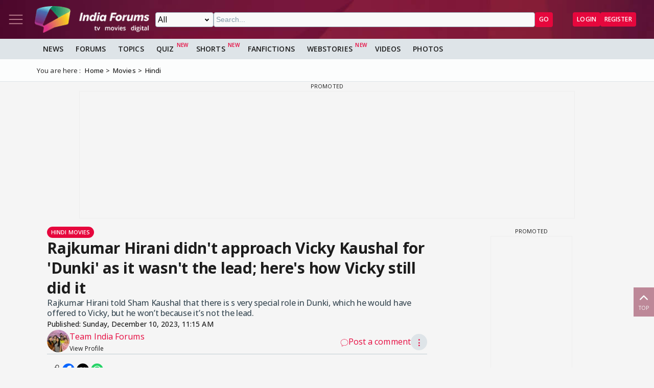

--- FILE ---
content_type: text/html; charset=utf-8
request_url: https://www.indiaforums.com/article/rajkumar-hirani-didnt-approach-vicky-kaushal-for-dunki-as-it-wasnt-the-lead-heres-how-vicky-still-di_203173
body_size: 16392
content:
<!DOCTYPE html>
<html lang="en">
<head>
<meta charset="utf-8">
<meta name="viewport" content="width=device-width, initial-scale=1">
<title>Rajkumar Hirani didn&#39;t approach Vicky Kaushal for &#39;Dunki&#39; as it wasn&#39;t the lead; here&#39;s how ...</title>

<meta name="title" content="Rajkumar Hirani didn't approach Vicky Kaushal for 'Dunki' as it wasn't the lead; here's how Vicky still did it" />
<meta name="description" content="Rajkumar Hirani told Sham Kaushal that there is s very special role in Dunki, which he would have offered to Vicky, but he won’t because it’s not the lead. ..." />
<meta name="keywords" content="rajkumar hirani,rajkumar hirani movies,rajkumar hirani dunki,rajkumar hirani dunki story,rajkumar hirani dunki update,dunki movie,dunki rajkumar hirani,vicky kaushal,vicky kaushal new movie,vicky kaushal dunki,vicky kaushal role in dunki,vicky kaushal in dunki,shah rukh khan dunki,srk dunki,bollywood news" />
<meta property="og:type" content="article" />
<meta property="og:title" content="Rajkumar Hirani didn't approach Vicky Kaushal for 'Dunki' as it wasn't the lead; here's how Vicky still did it" />
<meta property="og:description" content="Rajkumar Hirani told Sham Kaushal that there is s very special role in Dunki, which he would have offered to Vicky, but he won’t because it’s not the lead. ..." />
<meta property="og:image" content="https://img.indiaforums.com/article/1280x720/20/3173-rajkumar-hirani-didnt-approach-vicky-kaushal-for-dunki-as-it-wasnt-the-lead-heres-how-vicky-still-di.webp?c=3xI5EA" />
<meta property="og:site_name" content="India Forums" />
<meta name="twitter:card" content="summary_large_image" />
<meta name="twitter:site" content="@indiaforums" />
<meta name="twitter:title" content="Rajkumar Hirani didn't approach Vicky Kaushal for 'Dunki' as it wasn't the lead; here's how Vicky still did it" />
<meta name="twitter:description" content="Rajkumar Hirani told Sham Kaushal that there is s very special role in Dunki, which he would have offered to Vicky, but he won’t because it’s not the lead. ..." />
<meta property="twitter:image" content="https://img.indiaforums.com/article/1280x720/20/3173-rajkumar-hirani-didnt-approach-vicky-kaushal-for-dunki-as-it-wasnt-the-lead-heres-how-vicky-still-di.webp?c=3xI5EA" />
<meta name="twitter:creator" content="@indiaforums" />

<meta property="fb:pages" content="199060100104918" />
<meta property="ia:markup_url" content="https://www.indiaforums.com/article/rajkumar-hirani-didnt-approach-vicky-kaushal-for-dunki-as-it-wasnt-the-lead-heres-how-vicky-still-di_203173">
<meta name="robots" content="index, follow, max-snippet:-1, max-image-preview:large, max-video-preview:-1">

 <link rel="canonical" href="https://www.indiaforums.com/article/rajkumar-hirani-didnt-approach-vicky-kaushal-for-dunki-as-it-wasnt-the-lead-heres-how-vicky-still-di_203173" />
 <!-- Add /api/userinfo in preload-->
<script type="text/javascript">
(function setThemeMode() {
var x = localStorage.getItem("preferredmode");
console.log("X before matchMedia", x);
if (!x) {
//var darkMode = window.matchMedia("(prefers-color-scheme: dark)");
//x = darkMode.matches ? "dark" : "light";
x = "light";
}
console.log("X after Matchmedia", x);
console.log(document.documentElement.classList);
x === "dark"
? document.documentElement.classList.add("dark-theme")
: document.documentElement.classList.remove("dark-theme");
})();
</script>
<link rel="stylesheet" href="/assets/css/site?v=HbwutGWXDf5nswkHc0i98BdKiTc9Q4Bq_FuI9Kk8EKo1">

<script type="application/ld+json">

{
"@context" : "http://schema.org",
"@type" : "Organization",
"name" : "India Forums",
"url" : "https://www.indiaforums.com/",
"logo" : "https://www.indiaforums.com/content/img/indiaforums.png",
"sameAs" : [ "https://www.facebook.com/indiaforums",
"https://www.twitter.com/indiaforums",
"https://www.instagram.com/indiaforums",
"https://www.youtube.com/c/indiaforums",
"https://www.youtube.com/c/indiaforumshindi",
"https://www.pinterest.com/indiaforums/",
"https://in.linkedin.com/company/indiaforums"
]
}
</script>

<script type="application/ld+json">
{
"@context": "https://schema.org",
"@type": "NewsArticle",
"mainEntityOfPage": "https://www.indiaforums.com/article/rajkumar-hirani-didnt-approach-vicky-kaushal-for-dunki-as-it-wasnt-the-lead-heres-how-vicky-still-di_203173",
"headline": "Rajkumar Hirani didn't approach Vicky Kaushal for 'Dunki' as it wasn't the lead; here's how Vicky still did it",
 "description": "Rajkumar Hirani told Sham Kaushal that there is s very special role in Dunki, which he would have offered to Vicky, but he won’t because it’s not the lead. ",
 "keywords": "rajkumar hirani,rajkumar hirani movies,rajkumar hirani dunki,rajkumar hirani dunki story,rajkumar hirani dunki update,dunki movie,dunki rajkumar hirani,vicky kaushal,vicky kaushal new movie,vicky kaushal dunki,vicky kaushal role in dunki,vicky kaushal in dunki,shah rukh khan dunki,srk dunki,bollywood news",
"inLanguage": "en",
"url": "https://www.indiaforums.com/article/rajkumar-hirani-didnt-approach-vicky-kaushal-for-dunki-as-it-wasnt-the-lead-heres-how-vicky-still-di_203173",
"thumbnailUrl": "https://img.indiaforums.com/article/1280x720/20/3173-rajkumar-hirani-didnt-approach-vicky-kaushal-for-dunki-as-it-wasnt-the-lead-heres-how-vicky-still-di.webp?c=3xI5EA",
"image": [
"https://img.indiaforums.com/article/1280x720/20/3173-rajkumar-hirani-didnt-approach-vicky-kaushal-for-dunki-as-it-wasnt-the-lead-heres-how-vicky-still-di.webp?c=3xI5EA",
"https://img.indiaforums.com/article/1040x780/20/3173-rajkumar-hirani-didnt-approach-vicky-kaushal-for-dunki-as-it-wasnt-the-lead-heres-how-vicky-still-di.webp?c=3xI5EA",
"https://img.indiaforums.com/article/900x900/20/3173-rajkumar-hirani-didnt-approach-vicky-kaushal-for-dunki-as-it-wasnt-the-lead-heres-how-vicky-still-di.webp?c=3xI5EA"
],
"datePublished": "2023-12-10T11:15:00Z",
"dateModified": "2023-12-10T11:15:00Z",
"author": {
"@type": "Person",
"name": "Team India Forums",
 "url": "https://www.indiaforums.com/article/author/0"

},
"publisher": {
"@type": "Organization",
"name": "India Forums",
"logo": {
"@type": "ImageObject",
"url": "https://www.indiaforums.com/content/img/amp/ampHeaderLogo.png",
"width":354,
"height": 60
}
}
}
</script>


<link async rel="stylesheet" href="/assets/css/article?v=ZJRtpf8KQoIeUXJEIpOwMR8bYJZKKLi9dAILnhGnWu41">

<link rel="stylesheet" href="/assets/css/cropper?v=vHIOWF74w2z9FkmQmppNx9JvrOdNqZ32EV7Hl2TG2ZY1">

<link rel="stylesheet" href="/assets/css/choices.min.css">

 <link rel="preload" as="image" href="https://img.indiaforums.com/media/800x0/59/1579-rajkumar-hirani-and-vicky-kaushal.webp" fetchpriority="high" />

<script async src="https://securepubads.g.doubleclick.net/tag/js/gpt.js" crossorigin="anonymous"></script>


<link rel="preconnect" href="https://fonts.googleapis.com" />
<link rel="preconnect" href="https://fonts.gstatic.com" crossorigin />
<link rel="preconnect dns-prefetch" href="https://img.indiaforums.com" />
<link rel="manifest" href="/manifest.json" />
<link href="https://fonts.googleapis.com/css2?family=Oswald&family=Open+Sans:ital,wght@0,300..800;1,300..800&display=swap"
rel="stylesheet" />
<noscript>
<link rel="stylesheet"
href="https://fonts.googleapis.com/css2?family=Oswald&display=swap" />
</noscript>
<script async src="https://www.googletagmanager.com/gtag/js?id=G-D5GMSGTKHP"></script>
<script>
window.dataLayer = window.dataLayer || [];
function gtag() { dataLayer.push(arguments); }
gtag('js', new Date());
// Enable debug mode if "debug_mode=1" is in the URL
const urlParams = new URLSearchParams(window.location.search);
if (urlParams.get('debug_mode') === '1') {
gtag('set', 'debug_mode', true);
}
gtag('config', 'G-D5GMSGTKHP', {
'content_section': 'Article',
});
</script>
<script async src="https://fundingchoicesmessages.google.com/i/pub-3952229324342781?ers=1" nonce="cwcmSH2nl2qG1Shbw45sGA"></script>
<script nonce="cwcmSH2nl2qG1Shbw45sGA">(function () { function signalGooglefcPresent() { if (!window.frames['googlefcPresent']) { if (document.body) { const iframe = document.createElement('iframe'); iframe.style = 'width: 0; height: 0; border: none; z-index: -1000; left: -1000px; top: -1000px;'; iframe.style.display = 'none'; iframe.name = 'googlefcPresent'; document.body.appendChild(iframe); } else { setTimeout(signalGooglefcPresent, 0); } } } signalGooglefcPresent(); })();</script>
</head>
<body id="main">
<header class="top-bar heading-sticky">
<div class="top-bar__wrapper">
<div class="top-bar__left">
<a href="javascript:void(0);" class="top-bar__item nav-toggle top-bar__link" id="js-nav-toggle" title="Nav Toggle" rel="nofollow">
<svg class="top-bar__icon">
<use xlink:href="/assets/svg/icons.svg?v=3.6#menu-light"></use>
</svg>
</a>
<a href="/" title="India Forums">
<picture>
<source media="(max-width: 768px)" srcset="/assets/img/logo-min2.png">
<img src="/assets/img/logo-min2.png" alt="India Forums" class="top-bar__logo" width="240" height="56">
</picture>
</a>
</div>
<div class="top-bar__center">
<div class="top-bar-search" id="js-search-div">
<a href="javascript:void(0);" title="Search" class="top-bar__link top-bar-search__back" id="js-search-hide" rel="nofollow">
<svg class="icon top-bar__icon">
<use xlink:href="/assets/svg/icons.svg?v=3.6#left-arrow"></use>
</svg>
</a>
<form class="top-bar-search__form" action="/search" method="get">
<select name="ct" class="search__type" id="js-search-type">
<option value="0">All</option>
<option value="12">Topics</option>
<option value="1">Articles</option>
<option value="4">Movies</option>
<option value="6">Shows</option>
<option value="3">People</option>
<option value="2">Videos</option>
<option value="5">Galleries</option>
<option value="7">Channels</option>
<option value="30">Fan Fictions</option>
<option value="21">Members</option>
</select>
<input type="text" name="q" class="top-bar-search__query" id="js-search-query" placeholder="Search..." autocomplete="off">
<!-- Trending Section (Initially hidden) -->
<div id="trendingBox" class="top-bar-search__dropdown">
<ul id="trendingList" class="top-bar-search__list">
</ul>
</div>
<button type="submit" class="top-bar-search__submit btn btn-sm btn-secondary">GO</button>
</form>
</div>
</div>
<a href="javascript:void(0);" title="Search" class="top-bar__item top-bar-search__show top-bar__link" id="js-search-show" rel="nofollow">
<svg class="icon top-bar__icon">
<use xlink:href="/assets/svg/icons.svg?v=3.6#search"></use>
</svg>
</a>
<div class="top-bar__right">
<div class="top-bar__user js-user-content js-flex" data-display="flex">
<div class="top-bar__item">
<a class="top-bar__link js-navbar-dropdown" data-type="inbox" title="Inbox" href="javascript:void(0);" rel="nofollow">
<svg class="icon top-bar__icon">
<use xlink:href="/assets/svg/icons.svg?v=3.6#inbox-light"></use>
</svg>
<span class="badge2 hidden" id="js-inbox-count"></span>
</a>
<div class="dropdown__content">
<div class="dropdown__container">
<div class="dropdown__loader">
<div class="loader"></div>
</div>
</div>
</div>
</div>
<div class="top-bar__item">
<a href="javascript:void(0);" class="top-bar__link js-navbar-dropdown" data-type="notification" title="notification" rel="nofollow">
<svg class="icon top-bar__icon">
<use xlink:href="/assets/svg/icons.svg?v=3.6#alert-light"></use>
</svg>
<span class="badge2 hidden" id="js-notification-count"></span>
</a>
<div class="dropdown__content" id="notificationDropdownContent">
<div class="dropdown__container">
<div class="dropdown__loader">
<div class="loader"></div>
</div>
</div>
</div>
</div>
<div class="top-bar__item">
<a href="javascript:void(0);" title="User" class="top-bar__link js-navbar-dropdown" rel="nofollow" data-type="user">
<img src="[data-uri]" alt="User" id="js-user-avatar" class="top-bar__user-image circle" width="50" height="50">
</a>
<div class="dropdown__content">
<div class="dropdown__container">
<div class="dropdown__loader">
<div class="loader"></div>
</div>
</div>
</div>
</div>
</div>
<div class="top-bar__guest js-guest-content js-flex" data-display="flex">
<a href="/login?returnurl=/article/rajkumar-hirani-didnt-approach-vicky-kaushal-for-dunki-as-it-wasnt-the-lead-heres-how-vicky-still-di_203173" title="Login" class="btn btn-sm btn-secondary" rel="nofollow">Login</a>
<a href="https://accounts.indiaforums.com/Account/Register?returnurl=/article/rajkumar-hirani-didnt-approach-vicky-kaushal-for-dunki-as-it-wasnt-the-lead-heres-how-vicky-still-di_203173" title="Register" class="btn btn-sm btn-secondary" rel="nofollow">Register</a>
</div>
</div>
</div>
</header>
<div class="layout">
<nav class="top-nav" id="js-nav-menu">
<div class="top-nav__menu sticky-top" role="list">
<div class="top-nav__section top-nav-logo">
<a href="/"
class="top-bar__item nav-toggle top-bar__link"
id="js-nav-toggle"
title="India Forums Toggle Navigation">
<svg class="top-bar__icon">
<use xlink:href="/assets/svg/icons.svg?v=3.6#menu-light"></use>
</svg>
</a>
<a href="/">
<picture>
<img src="/content/img/BlackLogo.png"
alt="India Forums"
class="top-bar__logo light-mode-logo"
width="240"
height="56" />
<img src="/content/img/logo.png"
alt="India Forums"
class="top-bar__logo dark-mode-logo"
width="240"
height="56" />
</picture>
</a>
</div>
<div class="top-nav__section top-nav-translate">
<div id="google_translate_element"></div>
</div>
<div class="top-nav__section top-nav__theme theme-toggle">
<label>
Dark Mode
<span class="theme-toggle__switch">
<input type="checkbox" id="theme-toggle" class="theme-toggle__input" aria-label="Toggle Dark Mode">
<span class="theme-toggle__slider"></span>
</span>
</label>
</div>
<div class="top-nav__section">
<div class="top-nav__item">
<a href="/" title="Home">
<div class="svg-wrapper">
<svg>
<use xlink:href="/assets/svg/top-nav.svg?v=1.4#home"></use>
</svg>
</div> Home
</a>
</div>
</div>
<div class="top-nav__section">
<div class="top-nav__section-title ">
<a href="/article" title="India Forums News">News</a>
</div>
<div class="js-dropdown-nav svg-wrapper">
<svg class="js-dropdown-rotate rotate-180">
<use xlink:href="/assets/svg/icons.svg?v=3.6#down-icon"> </use>
</svg>
</div>
<div class="top-nav__item-wrapper flex" role="list">
<div class="top-nav__item">
<a href="/tv">
<div class="svg-wrapper">
<svg>
<use xlink:href="/assets/svg/nav-bar.svg?v=1.4#tvshows"></use>
</svg>
</div>
Television
</a>
</div>
<div class="top-nav__item">
<a href="/movies">
<div class="svg-wrapper">
<svg>
<use xlink:href="/assets/svg/nav-bar.svg?v=1.4#filmography"></use>
</svg>
</div>
Movies
</a>
</div>
<div class="top-nav__item">
<a href="/digital">
<div class="svg-wrapper">
<svg>
<use xlink:href="/assets/svg/nav-bar.svg?v=1.4#videos"></use>
</svg>
</div>
Digital
</a>
</div>
<div class="top-nav__item">
<a href="/lifestyle" class="top-nav__new">
<div class="svg-wrapper">
<svg>
<use xlink:href="/assets/svg/nav-bar.svg?v=1.4#videos"></use>
</svg>
</div>
Lifestyle
</a>
</div>
<div class="top-nav__item">
<a href="/sports" class="top-nav__new">
<div class="svg-wrapper">
<svg>
<use xlink:href="/assets/svg/top-nav.svg?v=1.4#sports"></use>
</svg>
</div>
Sports
</a>
</div>
</div>
</div>
<div class="top-nav__section">
<div class="top-nav__section-title">
<a href="/forum" title="Forums">
Forums
</a>
</div>
<div class="js-dropdown-nav svg-wrapper">
<svg class="js-dropdown-rotate rotate-180">
<use xlink:href="/assets/svg/icons.svg?v=3.6#down-icon"> </use>
</svg>
</div>
<div class="top-nav__item-wrapper flex" role="list">
<div class="top-nav__item">
<a href="/forum/topic" title="All Topics">
<div class="svg-wrapper">
<svg>
<use xlink:href="/assets/svg/top-nav.svg?v=1.4#topics"></use>
</svg>
</div>
All Topics
</a>
</div>

 <div class="top-nav__item ">
<a href="/forum/topic/education" title="Education Topics">
<div class="svg-wrapper">
<svg>
<use xlink:href="/assets/svg/top-nav.svg?v=1.4#education"></use>
</svg>
</div>
Education
</a>
 <div class="top-nav__subitem-wrapper" role="list">
 <div class="top-nav__item">
<a href="/forum/topic/career-advice-and-job-market" title="Career Advice &amp; Job Market Topics"> Career Advice &amp; Job Market</a>
 </div>
 <div class="top-nav__item">
<a href="/forum/topic/higher-education" title="Higher Education Topics"> Higher Education</a>
 </div>
 <div class="top-nav__item">
<a href="/forum/topic/online-learning" title="Online Learning Topics"> Online Learning</a>
 </div>
 <div class="top-nav__item">
<a href="/forum/topic/schooling-and-homework-help" title="Schooling &amp; Homework Help Topics"> Schooling &amp; Homework Help</a>
 </div>
 <div class="top-nav__item">
<a href="/forum/topic/skill-development-and-certifications" title="Skill Development &amp; Certifications Topics"> Skill Development &amp; Certifications</a>
 </div>
 </div>
</div>
 <div class="top-nav__item ">
<a href="/forum/topic/entertainment" title="Entertainment Topics">
<div class="svg-wrapper">
<svg>
<use xlink:href="/assets/svg/top-nav.svg?v=1.4#empty-star"></use>
</svg>
</div>
Entertainment
</a>
 <div class="svg-wrapper js-dropdown-nav">
<svg class="js-dropdown-rotate">
<use xlink:href="/assets/svg/icons.svg?v=3.6#down-icon"></use>
</svg>
</div>
 <div class="top-nav__subitem-wrapper" role="list">
 <div class="top-nav__item">
<a href="/forum/topic/celebrity-news-and-gossip" title="Celebrity News &amp; Gossip Topics"> Celebrity News &amp; Gossip</a>
 </div>
 <div class="top-nav__item">
<a href="/forum/topic/movies" title="Movies Topics"> Movies</a>
 </div>
 <div class="top-nav__item">
<a href="/forum/topic/music" title="Music Topics"> Music</a>
 </div>
 <div class="top-nav__item">
<a href="/forum/topic/performing-arts" title="Performing Arts Topics"> Performing Arts</a>
 </div>
 <div class="top-nav__item">
<a href="/forum/topic/television" title="Television Topics"> Television</a>
 <div class="svg-wrapper js-dropdown-nav">
<svg class="js-dropdown-rotate">
<use xlink:href="/assets/svg/icons.svg?v=3.6#down-icon"></use>
</svg>
</div>
 <div class="top-nav__subitem-wrapper" role="list">
 <a href="/forum/topic/colors" title="Colors Topics">Colors</a>
 <a href="/forum/topic/sab-tv" title="SAB TV Topics">SAB TV</a>
 <a href="/forum/topic/sony-entertainment-tv" title="Sony Entertainment TV Topics">Sony Entertainment TV</a>
 <a href="/forum/topic/star-plus-tv" title="Star Plus TV Topics">Star Plus TV</a>
 <a href="/forum/topic/zee-tv-serials" title="Zee TV Serials Topics">Zee TV Serials</a>
 </div>
 </div>
 </div>
</div>
 <div class="top-nav__item ">
<a href="/forum/topic/finance-and-investments" title="Finance &amp; Investments Topics">
<div class="svg-wrapper">
<svg>
<use xlink:href="/assets/svg/top-nav.svg?v=1.4#finance"></use>
</svg>
</div>
Finance &amp; Investments
</a>
 <div class="svg-wrapper js-dropdown-nav">
<svg class="js-dropdown-rotate">
<use xlink:href="/assets/svg/icons.svg?v=3.6#down-icon"></use>
</svg>
</div>
 <div class="top-nav__subitem-wrapper" role="list">
 <div class="top-nav__item">
<a href="/forum/topic/credit-cards" title="Credit Cards Topics"> Credit Cards</a>
 </div>
 <div class="top-nav__item">
<a href="/forum/topic/cryptocurrencies" title="Cryptocurrencies Topics"> Cryptocurrencies</a>
 </div>
 <div class="top-nav__item">
<a href="/forum/topic/investing-and-stock-market" title="Investing &amp; Stock Market Topics"> Investing &amp; Stock Market</a>
 </div>
 <div class="top-nav__item">
<a href="/forum/topic/personal-finance" title="Personal Finance Topics"> Personal Finance</a>
 </div>
 <div class="top-nav__item">
<a href="/forum/topic/real-estate" title="Real Estate Topics"> Real Estate</a>
 </div>
 </div>
</div>
 <div class="top-nav__item ">
<a href="/forum/topic/general-discussion" title="General Discussion Topics">
<div class="svg-wrapper">
<svg>
<use xlink:href="/assets/svg/top-nav.svg?v=1.4#chatting"></use>
</svg>
</div>
General Discussion
</a>
 <div class="svg-wrapper js-dropdown-nav">
<svg class="js-dropdown-rotate">
<use xlink:href="/assets/svg/icons.svg?v=3.6#down-icon"></use>
</svg>
</div>
 <div class="top-nav__subitem-wrapper" role="list">
 <div class="top-nav__item">
<a href="/forum/topic/debates-and-opinions" title="Debates &amp; Opinions Topics"> Debates &amp; Opinions</a>
 </div>
 <div class="top-nav__item">
<a href="/forum/topic/news-and-current-events" title="News &amp; Current Events Topics"> News &amp; Current Events</a>
 </div>
 <div class="top-nav__item">
<a href="/forum/topic/offtopic-and-chitchat" title="Off-topic &amp; Chit-chat Topics"> Off-topic &amp; Chit-chat</a>
 </div>
 <div class="top-nav__item">
<a href="/forum/topic/personal-stories" title="Personal Stories Topics"> Personal Stories</a>
 </div>
 </div>
</div>
 <div class="top-nav__item ">
<a href="/forum/topic/hobbies-and-interests" title="Hobbies &amp; Interests Topics">
<div class="svg-wrapper">
<svg>
<use xlink:href="/assets/svg/top-nav.svg?v=1.4#lives"></use>
</svg>
</div>
Hobbies &amp; Interests
</a>
 <div class="svg-wrapper js-dropdown-nav">
<svg class="js-dropdown-rotate">
<use xlink:href="/assets/svg/icons.svg?v=3.6#down-icon"></use>
</svg>
</div>
 <div class="top-nav__subitem-wrapper" role="list">
 <div class="top-nav__item">
<a href="/forum/topic/automobile" title="Automobile Topics"> Automobile</a>
 </div>
 <div class="top-nav__item">
<a href="/forum/topic/books-and-literature" title="Books &amp; Literature Topics"> Books &amp; Literature</a>
 </div>
 <div class="top-nav__item">
<a href="/forum/topic/diy-and-crafts" title="DIY &amp; Crafts Topics"> DIY &amp; Crafts</a>
 </div>
 <div class="top-nav__item">
<a href="/forum/topic/gaming" title="Gaming Topics"> Gaming</a>
 </div>
 <div class="top-nav__item">
<a href="/forum/topic/photography" title="Photography Topics"> Photography</a>
 </div>
 </div>
</div>
 <div class="top-nav__item  hide ">
<a href="/forum/topic/india-forums" title="India Forums Topics">
<div class="svg-wrapper">
<svg>
<use xlink:href="/assets/svg/top-nav.svg?v=1.4#forums"></use>
</svg>
</div>
India Forums
</a>
 <div class="svg-wrapper js-dropdown-nav">
<svg class="js-dropdown-rotate">
<use xlink:href="/assets/svg/icons.svg?v=3.6#down-icon"></use>
</svg>
</div>
 <div class="top-nav__subitem-wrapper" role="list">
 <div class="top-nav__item">
<a href="/forum/topic/announcements" title="Announcements Topics"> Announcements</a>
 </div>
 <div class="top-nav__item">
<a href="/forum/topic/feedback-and-suggestions" title="Feedback &amp; Suggestions Topics"> Feedback &amp; Suggestions</a>
 </div>
 <div class="top-nav__item">
<a href="/forum/topic/india-forums-development-group" title="India Forums Development Group Topics"> India Forums Development Group</a>
 </div>
 <div class="top-nav__item">
<a href="/forum/topic/introductions-and-welcomes" title="Introductions &amp; Welcomes Topics"> Introductions &amp; Welcomes</a>
 </div>
 <div class="top-nav__item">
<a href="/forum/topic/technical-support" title="Technical Support Topics"> Technical Support</a>
 </div>
 </div>
</div>
 <div class="top-nav__item  hide ">
<a href="/forum/topic/lifestyle" title="Lifestyle Topics">
<div class="svg-wrapper">
<svg>
<use xlink:href="/assets/svg/top-nav.svg?v=1.4#lifestyle"></use>
</svg>
</div>
Lifestyle
</a>
 <div class="svg-wrapper js-dropdown-nav">
<svg class="js-dropdown-rotate">
<use xlink:href="/assets/svg/icons.svg?v=3.6#down-icon"></use>
</svg>
</div>
 <div class="top-nav__subitem-wrapper" role="list">
 <div class="top-nav__item">
<a href="/forum/topic/fashion-and-beauty" title="Fashion &amp; Beauty Topics"> Fashion &amp; Beauty</a>
 </div>
 <div class="top-nav__item">
<a href="/forum/topic/food-and-cooking" title="Food &amp; Cooking Topics"> Food &amp; Cooking</a>
 </div>
 <div class="top-nav__item">
<a href="/forum/topic/health-and-wellness" title="Health &amp; Wellness Topics"> Health &amp; Wellness</a>
 </div>
 <div class="top-nav__item">
<a href="/forum/topic/home-and-garden" title="Home &amp; Garden Topics"> Home &amp; Garden</a>
 </div>
 <div class="top-nav__item">
<a href="/forum/topic/travel-and-adventure" title="Travel &amp; Adventure Topics"> Travel &amp; Adventure</a>
 </div>
 </div>
</div>
 <div class="top-nav__item  hide ">
<a href="/forum/topic/science-and-technology" title="Science And Technology Topics">
<div class="svg-wrapper">
<svg>
<use xlink:href="/assets/svg/top-nav.svg?v=1.4#technology"></use>
</svg>
</div>
Science And Technology
</a>
 <div class="top-nav__subitem-wrapper" role="list">
 <div class="top-nav__item">
<a href="/forum/topic/emerging-technologies" title="Emerging Technologies Topics"> Emerging Technologies</a>
 </div>
 <div class="top-nav__item">
<a href="/forum/topic/gadgets-and-devices" title="Gadgets &amp; Devices Topics"> Gadgets &amp; Devices</a>
 </div>
 <div class="top-nav__item">
<a href="/forum/topic/internet-and-web" title="Internet &amp; Web Topics"> Internet &amp; Web</a>
 </div>
 <div class="top-nav__item">
<a href="/forum/topic/software-and-apps" title="Software &amp; Apps Topics"> Software &amp; Apps</a>
 </div>
 </div>
</div>
 <div class="top-nav__item  hide ">
<a href="/forum/topic/spirituality-and-beliefs" title="Spirituality &amp; Beliefs Topics">
<div class="svg-wrapper">
<svg>
<use xlink:href="/assets/svg/top-nav.svg?v=1.4#pray"></use>
</svg>
</div>
Spirituality &amp; Beliefs
</a>
 <div class="svg-wrapper js-dropdown-nav">
<svg class="js-dropdown-rotate">
<use xlink:href="/assets/svg/icons.svg?v=3.6#down-icon"></use>
</svg>
</div>
 <div class="top-nav__subitem-wrapper" role="list">
 <div class="top-nav__item">
<a href="/forum/topic/astrology-and-horoscope" title="Astrology &amp; Horoscope Topics"> Astrology &amp; Horoscope</a>
 </div>
 <div class="top-nav__item">
<a href="/forum/topic/mythology" title="Mythology Topics"> Mythology</a>
 </div>
 <div class="top-nav__item">
<a href="/forum/topic/religious-discussions" title="Religious Discussions Topics"> Religious Discussions</a>
 </div>
 <div class="top-nav__item">
<a href="/forum/topic/spiritual-practices" title="Spiritual Practices Topics"> Spiritual Practices</a>
 </div>
 </div>
</div>
 <div class="top-nav__item  hide ">
<a href="/forum/topic/sports" title="Sports Topics">
<div class="svg-wrapper">
<svg>
<use xlink:href="/assets/svg/top-nav.svg?v=1.4#sports"></use>
</svg>
</div>
Sports
</a>
 <div class="svg-wrapper js-dropdown-nav">
<svg class="js-dropdown-rotate">
<use xlink:href="/assets/svg/icons.svg?v=3.6#down-icon"></use>
</svg>
</div>
 <div class="top-nav__subitem-wrapper" role="list">
 <div class="top-nav__item">
<a href="/forum/topic/cricket" title="Cricket Topics"> Cricket</a>
 </div>
 <div class="top-nav__item">
<a href="/forum/topic/football" title="Football Topics"> Football</a>
 </div>
 <div class="top-nav__item">
<a href="/forum/topic/other-sports" title="Other Sports Topics"> Other Sports</a>
 </div>
 </div>
</div>
 <a href="javascript:void(0);" rel="nofollow" title="See More" class="top-nav__more pill-md">See More</a>
</div>
</div>
<div class="top-nav__section js-user-content js-flex" data-display="flex">
<div class="top-nav__section-title" onclick="favouriteForums()">
<p>My Forums</p>
</div>
<div class="svg-wrapper" onclick="favouriteForums()">
<svg class="js-dropdown-rotate" id="myForumSvg">
<use xlink:href="/assets/svg/icons.svg?v=3.6#down-icon"> </use>
</svg>
</div>
<div class="top-nav__item-wrapper" id="myForumsContainer" role="list"></div>
</div>
<div class="top-nav__section">
<div class="top-nav__item">
<a href="/person" title="Popular Celebrities">
<div class="svg-wrapper">
<svg>
<use xlink:href="/assets/svg/top-nav.svg?v=1.4#celebrity"></use>
</svg>
</div>
Celebrities
</a>
</div>
<div class="top-nav__item">
<a href="/video" title="India Forums Videos">
<div class="svg-wrapper">
<svg>
<use xlink:href="/assets/svg/top-nav.svg?v=1.4#videos"></use>
</svg>
</div>
Videos
</a>
</div>
<div class="top-nav__item">
<a href="/gallery" title="India Forums Galleries">
<div class="svg-wrapper">
<svg>
<use xlink:href="/assets/svg/top-nav.svg?v=1.4#gallery"></use>
</svg>
</div>
Galleries
</a>
</div>
<div class="top-nav__item">
<a href="/fanfiction" title="User FanFictions">
<div class="svg-wrapper">
<svg>
<use xlink:href="/assets/svg/icons.svg?v=3.6#book"></use>
</svg>
</div>
Fan Fictions
</a>
</div>
<div class="top-nav__item">
<a href="/quiz" title="Quizzes" class="top-nav__new">
<div class="svg-wrapper">
<svg>
<use xlink:href="/assets/svg/top-nav.svg?v=1.4#quiz"></use>
</svg>
</div>
Quizzes
</a>
</div>
<div class="top-nav__item">
<a href="/shorts" title="Quizzes" class="top-nav__new">
<div class="svg-wrapper">
<svg>
<use xlink:href="/assets/svg/icons.svg?v=3.6#webstory"></use>
</svg>
</div>
Shorts
</a>
</div>
<div class="top-nav__item">
<a href="/webstory" title="India Forums Webstories" class="top-nav__new">
<div class="svg-wrapper">
<svg>
<use xlink:href="/assets/svg/icons.svg?v=3.6#webstory"></use>
</svg>
</div>
Web Stories
</a>
</div>
<div class="top-nav__item">
<a href="/helpcenter" title="India Forums Help Center">
<div class="svg-wrapper">
<svg>
<use xlink:href="/assets/svg/icons.svg?v=3.6#help"></use>
</svg>
</div>
Help Center
</a>
</div>
</div>

<div class="top-nav__section">
<div class="share">
<p>Follow us on</p>
<div class="share__wrapper">
<a href="https://www.facebook.com/indiaforums" rel="nofollow noopener" target="_blank" title="Facebook">
<svg class="share__icon">
<use xlink:href="/assets/svg/icons.svg?v=3.6#facebook"></use>
</svg>
</a>
<a href="https://twitter.com/indiaforums" rel="nofollow noopener" target="_blank" title="Twitter">
<svg class="share__icon">
<use xlink:href="/assets/svg/icons.svg?v=3.6#twitter"></use>
</svg>
</a>
<a href="https://www.youtube.com/c/IndiaForums" rel="nofollow noopener" target="_blank" title="Youtube">
<svg class="share__icon">
<use xlink:href="/assets/svg/icons.svg?v=3.6#youtube"></use>
</svg>
</a>
<a href="https://www.instagram.com/indiaforums/" rel="nofollow noopener" target="_blank" title="Instagram">
<svg class="share__icon">
<use xlink:href="/assets/svg/icons.svg?v=3.6#instagram"></use>
</svg>
</a>
<a href="https://www.pinterest.com/indiaforums/" rel="nofollow noopener" target="_blank" title="Pinterest">
<svg class="share__icon">
<use xlink:href="/assets/svg/icons.svg?v=3.6#pinterest"></use>
</svg>
</a>
<a href="https://in.linkedin.com/company/indiaforums" rel="nofollow noopener" target="_blank" title="Linkedin">
<svg class="share__icon">
<use xlink:href="/assets/svg/icons.svg?v=3.6#linkedin"></use>
</svg>
</a>
</div>
</div>
</div>
<div class="top-nav__filler">
</div>
</div>
</nav>
<div class="layout-content">

<div class="nav-menu__wrapper">
<div class="nav-menu container">
<a href="/article" title="News" class="nav-menu__item">News</a>
<a href="/forum" title="Forums" class="nav-menu__item">Forums</a>
<a href="/forum/topic" title="All Topics" class="nav-menu__item">Topics</a>
<a href="/quiz" title="FanFictions" class="nav-menu__item new">Quiz</a>
<a href="/shorts" title="IndiaForums Shorts" target="_blank" class="nav-menu__item new">Shorts</a>
<a href="/fanfiction" title="FanFictions" class="nav-menu__item">FanFictions</a>
<a href="/webstory" title="Webstories" class="nav-menu__item new">Webstories</a>
<a href="/video" title="Videos" class="nav-menu__item">Videos</a>
<a href="/gallery" title="Galleries" class="nav-menu__item">Photos</a>
</div>
</div>
<div class="breadCrumb"><div class="container"><span>You are here :</span><ol itemscope itemtype="https://schema.org/BreadcrumbList"><li itemprop="itemListElement" itemscope itemtype="https://schema.org/ListItem"><a itemprop="item" href="/"><span itemprop="name">Home</span></a><meta itemprop="position" content="1" /></li>
<li itemprop="itemListElement" itemscope itemtype="https://schema.org/ListItem"><a itemprop="item" href="https://www.indiaforums.com/movies"><span itemprop="name">Movies</span></a><meta itemprop="position" content="2" /></li>
<li itemprop="itemListElement" itemscope itemtype="https://schema.org/ListItem"><a itemprop="item" href="https://www.indiaforums.com/movies/hindi"><span itemprop="name">Hindi</span></a><meta itemprop="position" content="3" /></li>
</ol></div></div>
 




<div id="ZzofRkoO-0" class="gpt-slot gpt-slot" data-ad-unit="IF_Articles_Article" data-ad-format="wideLarge" data-targeting="position:header" data-lazy="false" data-collapse-empty-div="false" style="min-height: 250px;"></div>
<div class="article__container container layout-main-sidebar">
<main class="article article__width layout-main">
<article class="article__wrapper"><div class="article__header"><div class="article__category-wrapper"><a href="/movies/hindi/articles" class="article__category pill-sm pill-secondary" title="Hindi Movies">Hindi Movies</a></div><h1 class="article__title">Rajkumar Hirani didn't approach Vicky Kaushal for 'Dunki' as it wasn't the lead; here's how Vicky still did it</h1><h4 class="article__caption">Rajkumar Hirani told Sham Kaushal that there is s very special role in Dunki, which he would have offered to Vicky, but he won’t because it’s not the lead. </h4><p class="article__published">Published: <span data-pub-date="2023-12-10T11:15:00Z" data-date-format="long" class="localtime js-format-date">Sunday,Dec 10, 2023 11:15 AM GMT-07:00 </span></p></div><div class="flex-space-between"><div class="flex-left author-container"><div class="author__wrapper"><div class="author__image-wrapper"><img src="https://img.indiaforums.com/user/100x100/67/2995.webp?uc=5aTC42" alt="Team India Forums" class="author-image" loading="lazy" width="75" height="75"></div><div class="author__info"><p class="author-name">Team India Forums</p><a href="/article/author/0" class="author__group" title="View Profile" rel="nofollow">View Profile</a></div></div></div><div class="pos-relative flex-right gap-75"><a href="#comments" class="clr-secondary js-comment-count" rel="nofollow" title="comments"><svg class="comment-icon" style="width: 16px;height: 16px;"><use xlink:href="/assets/svg/icons.svg?v=1.2#comments"></use></svg>Post a comment</a><a href="javascript:void(0);" title="options" rel="nofollow" onclick="getEntityOptionList(7, 203173)" class="comments__options options"><span class="options__link">⋮</span></a><div class="options__list" id="entityOptionList"></div></div></div><div class="share"><div class="share__wrapper"><a href="javascript:void(0);" rel="nofollow noopener" class="share__item svg-wrapper"><svg><use xlink:href="/assets/svg/social.svg?v=1.7#share"></use></svg></a><a href="https://www.facebook.com/sharer.php?s=100&u=https%3a%2f%2fwww.indiaforums.com%2farticle%2frajkumar-hirani-didnt-approach-vicky-kaushal-for-dunki-as-it-wasnt-the-lead-heres-how-vicky-still-di_203173%3futm_source%3dfacebook%26utm_medium%3dsocial%26utm_campaign%3dshare&image=https://img.indiaforums.com/article/640x360/20/3173-rajkumar-hirani-didnt-approach-vicky-kaushal-for-dunki-as-it-wasnt-the-lead-heres-how-vicky-still-di.webp?c=3xI5EA&title=Rajkumar+Hirani+didn%27t+approach+Vicky+Kaushal+for+%27Dunki%27+as+it+wasn%27t+the+lead%3b+here%27s+how+Vicky+still+did+it" title="Share this article on Facebook" target="_blank" rel="nofollow noopener" class="share__item svg-wrapper" onclick="window.open(this.href,'', 'width=700, height=300');return false;"><svg><use xlink:href="/assets/svg/social.svg?v=1.7#facebook"></use></svg></a><a href="https://twitter.com/intent/tweet/?text=Rajkumar+Hirani+didn%27t+approach+Vicky+Kaushal+for+%27Dunki%27+as+it+wasn%27t+the+lead%3b+here%27s+how+Vicky+still+did+it%2D%40indiaforums&url=https%3a%2f%2fwww.indiaforums.com%2farticle%2frajkumar-hirani-didnt-approach-vicky-kaushal-for-dunki-as-it-wasnt-the-lead-heres-how-vicky-still-di_203173%3futm_source%3dtwitter%26utm_medium%3dsocial%26utm_campaign%3dshare" target="_blank" title="Share this article on Twitter" rel="nofollow noopener" data-via="@indiaforums" data-size="large" data-count="horizontal" data-text="Rajkumar+Hirani+didn%27t+approach+Vicky+Kaushal+for+%27Dunki%27+as+it+wasn%27t+the+lead%3b+here%27s+how+Vicky+still+did+it" class="share__item svg-wrapper" onclick="window.open(this.href,'','menubar=no,toolbar=no,resizable=yes,scrollbars=yes,height=600,width=600');return false;" data-url="https%3a%2f%2fwww.indiaforums.com%2farticle%2frajkumar-hirani-didnt-approach-vicky-kaushal-for-dunki-as-it-wasnt-the-lead-heres-how-vicky-still-di_203173%3futm_source%3dtwitter%26utm_medium%3dsocial%26utm_campaign%3dshare"><svg><use xlink:href="/assets/svg/social.svg?v=1.7#twitter"></use></svg></a><a href="https://api.whatsapp.com/send?text=Rajkumar+Hirani+didn%27t+approach+Vicky+Kaushal+for+%27Dunki%27+as+it+wasn%27t+the+lead%3b+here%27s+how+Vicky+still+did+it%20https%3a%2f%2fwww.indiaforums.com%2farticle%2frajkumar-hirani-didnt-approach-vicky-kaushal-for-dunki-as-it-wasnt-the-lead-heres-how-vicky-still-di_203173%3futm_source%3dwhatsapp%26utm_medium%3dsocial%26utm_campaign%3dshare" class="share__item svg-wrapper" target="_blank" rel="nofollow" data-via="@indiaforums" data-size="large" data-count="horizontal" data-text="Rajkumar+Hirani+didn%27t+approach+Vicky+Kaushal+for+%27Dunki%27+as+it+wasn%27t+the+lead%3b+here%27s+how+Vicky+still+did+it" title="Share this article on Whatsapp" onclick="window.open(this.href,'','menubar=no,toolbar=no,resizable=yes,scrollbars=yes,height=600,width=600');return false;" data-url="https%3a%2f%2fwww.indiaforums.com%2farticle%2frajkumar-hirani-didnt-approach-vicky-kaushal-for-dunki-as-it-wasnt-the-lead-heres-how-vicky-still-di_203173%3futm_source%3dwhatsapp%26utm_medium%3dsocial%26utm_campaign%3dshare"><svg><use xlink:href="/assets/svg/social.svg?v=1.7#whatsapp"></use></svg></a></div></div><div class="article__content"><img 
    src="https://img.indiaforums.com/media/800x0/59/1579-rajkumar-hirani-and-vicky-kaushal.webp"
    srcset="https://img.indiaforums.com/media/320x0/59/1579-rajkumar-hirani-and-vicky-kaushal.webp 320w, https://img.indiaforums.com/media/480x0/59/1579-rajkumar-hirani-and-vicky-kaushal.webp 480w, https://img.indiaforums.com/media/800x0/59/1579-rajkumar-hirani-and-vicky-kaushal.webp 800w"
    sizes="(max-width: 480px) 100vw, (max-width: 800px) 100vw, 800px"
    class="img-responsive"
    width="800"
    height="435"
    alt="Rajkumar Hirani and Vicky Kaushal"
     fetchpriority="high"
    
/><p>The actor-director duo <a href="https://www.indiaforums.com/person/vicky-kaushal_12561" title="Vicky Kaushal">Vicky Kaushal</a> and <a href="https://www.indiaforums.com/person/rajkumar-hirani_981" title="Rajkumar Hirani">Rajkumar Hirani</a> indeed share a great bond that was well witnessed in ‘<a href="https://www.indiaforums.com/movie/sanju_6235" title="Sanju">Sanju</a>’. In the film, Vicky brought life to the character of Kamli with his performance and subtle Gujarati accent. This had indeed left the masses impressed. While that was just the beginning, the audience will get to see this actor-director duo coming back with yet another interesting character in <a href="https://www.indiaforums.com/movie/dunki_6788" title="Dunki">Dunki</a>.&nbsp;</p><p>While this is indeed going to be a moment to relish to watch Vicky and <a href="https://www.indiaforums.com/person/rajkumar-hirani_981" title="Rajkumar Hirani">Rajkumar Hirani</a> coming back to <a href="https://www.indiaforums.com/movie/dunki_6788" title="Dunki">Dunki</a>, it also has an interesting story behind it. <a href="https://www.indiaforums.com/person/rajkumar-hirani_981" title="Rajkumar Hirani">Rajkumar Hirani</a> told Sham Kaushal that there is s very special role in <a href="https://www.indiaforums.com/movie/dunki_6788" title="Dunki">Dunki</a>, which he would have offered to Vicky, but he won’t because it’s not the lead. The same evening, Vicky called <a href="https://www.indiaforums.com/person/rajkumar-hirani_981" title="Rajkumar Hirani">Rajkumar Hirani</a> and said I’m willing to play any role in your film. No one else will do it but me.&nbsp;</p><p>This has indeed piqued the excitement to watch Vicky's performance in <a href="https://www.indiaforums.com/movie/dunki_6788" title="Dunki">Dunki</a>. His performance apparently is worth watching in the film. A bit of it can be sensed in <a href="https://www.indiaforums.com/movie/dunki_6788" title="Dunki">Dunki</a> Drop 4, which was recently released.&nbsp;</p><div id="ZzofRkoO-4" class="gpt-slot gpt-slot" data-ad-unit="IF_Articles_Article" data-ad-format="doubleBox" data-targeting="position:content"></div><p>Looks like Vicky is going to touch the hearts of millions yet again with this character. He seems to be the actor who becomes the character he plays, as can be seen by his earlier performances, be it Udham Singh or Sam Bahadur.</p></div></article><section class="whatsapp-channel"> <div class="channel-container"> <div class="channel-text"> <div class="flex gap-50"> <div class="whatsapp-logo"> <svg> <use xlink:href="/assets/svg/icons.svg?v=3.6#whatsapp2"></use> </svg> </div> <h2>Join Our WhatsApp Channel</h2> </div> <p>Stay updated with the latest news, gossip, and hot discussions. Be a part of our WhatsApp family now!
</p> <a href="https://whatsapp.com/channel/0029Vb5z4NR9xVJY4x0mLb3j" target="_blank" rel="nofollow" class="join-button">Join Now</a> </div> </div> </section><div class="reactions" data-content-type="1" data-content-id="203173" id="r-203173"><h3 class="section__title">Your reaction</h3><div class="reactions__container"><div class="reactions__item"><div class="reactions__bar"><div class="reactions__graph"><span class="reactions__count"></span></div></div><div class="reactions__emoji" data-reaction-type="2"><img src="/content/img/nice.gif?v=1.2" alt="" loading="lazy"><span class="reactions__text">Nice</span></div></div><div class="reactions__item"><div class="reactions__bar"><div class="reactions__graph"><span class="reactions__count"></span></div></div><div class="reactions__emoji" data-reaction-type="1"><img src="/content/img/awesome.gif?v=1.2" alt="" loading="lazy"><span class="reactions__text">Great</span></div></div><div class="reactions__item"><div class="reactions__bar"><div class="reactions__graph"><span class="reactions__count"></span></div></div><div class="reactions__emoji" data-reaction-type="3"><img src="/content/img/loved.gif?v=1.2" alt="" loading="lazy"><span class="reactions__text">Loved</span></div></div><div class="reactions__item"><div class="reactions__bar"><div class="reactions__graph"><span class="reactions__count"></span></div></div><div class="reactions__emoji" data-reaction-type="4"><img src="/content/img/lol.gif?v=1.2" alt="" loading="lazy"><span class="reactions__text">LOL</span></div></div><div class="reactions__item"><div class="reactions__bar"><div class="reactions__graph"><span class="reactions__count"></span></div></div><div class="reactions__emoji" data-reaction-type="7"><img src="/content/img/wow.gif?v=1.2" alt="" loading="lazy"><span class="reactions__text">OMG</span></div></div><div class="reactions__item"><div class="reactions__bar"><div class="reactions__graph"><span class="reactions__count"></span></div></div><div class="reactions__emoji" data-reaction-type="8"><img src="/content/img/cry.gif?v=1.2" alt="" loading="lazy"><span class="reactions__text">Cry</span></div></div><div class="reactions__item"><div class="reactions__bar"><div class="reactions__graph"><span class="reactions__count"></span></div></div><div class="reactions__emoji" data-reaction-type="6"><img src="/content/img/fail.gif?v=1.2" alt="" loading="lazy"><span class="reactions__text">Fail</span></div></div></div></div><div> <section class="channel-widget"> <h2 class="channel-widget__title">We're Everywhere!</h2> <div class="channel-widget__grid"> <a href="https://www.youtube.com/@indiaforums" class="channel-widget__card channel-widget__card--youtube" target="_blank" rel="noopener noreferrer nofollow"> <img src="https://img.icons8.com/color/48/youtube-play.png" alt="YouTube" class="channel-widget__icon"> <div class="channel-widget__text"> <span class="channel-widget__platform">@indiaforums</span> <span class="channel-widget__count">3.6M</span> </div> </a><a href="https://www.youtube.com/@indiaforumshindi" class="channel-widget__card channel-widget__card--youtube" target="_blank" rel="noopener noreferrer nofollow"> <img src="https://img.icons8.com/color/48/youtube-play.png" alt="YouTube" class="channel-widget__icon"> <div class="channel-widget__text"> <span class="channel-widget__platform">@indiaforumshindi</span> <span class="channel-widget__count">1.2M</span> </div> </a><a href="https://www.instagram.com/indiaforums" class="channel-widget__card channel-widget__card--instagram" target="_blank" rel="noopener noreferrer nofollow"> <img src="https://img.icons8.com/color/48/instagram-new.png" alt="Instagram" class="channel-widget__icon"> <div class="channel-widget__text"> <span class="channel-widget__platform">@indiaforums</span> <span class="channel-widget__count">1.1M</span> </div> </a><a href="https://www.instagram.com/indiaforumsglitz" class="channel-widget__card channel-widget__card--instagram" target="_blank" rel="noopener noreferrer nofollow"> <img src="https://img.icons8.com/color/48/instagram-new.png" alt="Instagram" class="channel-widget__icon"> <div class="channel-widget__text"> <span class="channel-widget__platform">@indiaforumsglitz</span> <span class="channel-widget__count">56.4K</span> </div> </a><a href="https://www.facebook.com/indiaforums" class="channel-widget__card channel-widget__card--facebook" target="_blank" rel="noopener noreferrer nofollow"> <img src="https://img.icons8.com/color/48/facebook-new.png" alt="Facebook" class="channel-widget__icon"> <div class="channel-widget__text"> <span class="channel-widget__platform">@indiaforums</span> <span class="channel-widget__count">2.5M</span> </div> </a><a href="https://twitter.com/indiaforums" class="channel-widget__card channel-widget__card--twitter" target="_blank" rel="noopener noreferrer nofollow"> <img src="https://img.icons8.com/color/48/twitterx--v1.png" alt="X" class="channel-widget__icon"> <div class="channel-widget__text"> <span class="channel-widget__platform">@indiaforums</span> <span class="channel-widget__count">280K</span> </div> </a> </div> </section> </div><div class="article__entity entity"><a href="/person/rajkumar-hirani_981" class="entity__tag" title="Rajkumar Hirani"><img src="https://img.indiaforums.com/person/160x120/0/0981-rajkumar-hirani.webp" alt="Rajkumar Hirani Thumbnail" class="entity__image" loading="lazy" width="160" height="120"><p class="entity__name">Rajkumar Hirani</p></a><a href="/person/vicky-kaushal_12561" class="entity__tag" title="Vicky Kaushal"><img src="https://img.indiaforums.com/person/160x120/1/2561-vicky-kaushal.webp?c=1lYF58" alt="Vicky Kaushal Thumbnail" class="entity__image" loading="lazy" width="160" height="120"><p class="entity__name">Vicky Kaushal</p></a><a href="/movie/sanju_6235" class="entity__tag" title="Sanju"><img src="https://img.indiaforums.com/movie/100x150/6/235-sanju.webp" alt="Sanju poster" class="entity__image" loading="lazy" width="100" height="150"><p class="entity__name">Sanju</p></a><a href="/movie/dunki_6788" class="entity__tag" title="Dunki"><img src="https://img.indiaforums.com/movie/100x150/6/788-dunki.webp?c=3wUD98" alt="Dunki poster" class="entity__image" loading="lazy" width="100" height="150"><p class="entity__name">Dunki</p></a></div><div class="comment-container" data-add-comment-form="true" data-has-event-handler="true" data-category-item-type="Article" id="comments" data-content-id="203173"><h3 class="section__title js-comment-count">Post a comment</h3></div><div class="related__tags"><a href="/person/rajkumar-hirani_981" class="tag" title="Rajkumar Hirani">rajkumar hirani</a><a href="/search?q=rajkumar hirani movies&ct=0&n=true" class="tag" title="rajkumar hirani movies" rel="nofollow noopener">rajkumar hirani movies</a><a href="/search?q=rajkumar hirani dunki&ct=0&n=true" class="tag" title="rajkumar hirani dunki" rel="nofollow noopener">rajkumar hirani dunki</a><a href="/search?q=rajkumar hirani dunki story&ct=0&n=true" class="tag" title="rajkumar hirani dunki story" rel="nofollow noopener">rajkumar hirani dunki story</a><a href="/search?q=rajkumar hirani dunki update&ct=0&n=true" class="tag" title="rajkumar hirani dunki update" rel="nofollow noopener">rajkumar hirani dunki update</a><a href="/search?q=dunki movie&ct=0&n=true" class="tag" title="dunki movie" rel="nofollow noopener">dunki movie</a><a href="/search?q=dunki rajkumar hirani&ct=0&n=true" class="tag" title="dunki rajkumar hirani" rel="nofollow noopener">dunki rajkumar hirani</a><a href="/person/vicky-kaushal_12561" class="tag" title="Vicky Kaushal">vicky kaushal</a><a href="/search?q=vicky kaushal new movie&ct=0&n=true" class="tag" title="vicky kaushal new movie" rel="nofollow noopener">vicky kaushal new movie</a><a href="/search?q=vicky kaushal dunki&ct=0&n=true" class="tag" title="vicky kaushal dunki" rel="nofollow noopener">vicky kaushal dunki</a></div><div class="article__related related"><div id="ZzofRkoO-5" class="gpt-slot gpt-slot" data-ad-unit="IF_Articles_Article" data-ad-format="boxMedium" data-targeting="position:content" data-collapse-empty-div="true"></div><div class="related__news news"><h4 class="section__title">Related News</h4><div class="news__wrapper"><div class=" tvnews__item"><a href="/article/sharvari-gets-birthday-surprise-from-sunny-kaushal-vicky-kaushal-katrina-kaif-send-warm-messages_223489" class="tvnews__image" title="Sharvari gets birthday surprise from Sunny Kaushal; Vicky Kaushal, Katrina Kaif send warm messages"><img src="https://img.indiaforums.com/article/320x180/22/3489-sharvari-gets-birthday-surprise-from-sunny-kaushal-vicky-kaushal-katrina-kaif-send-warm-messages.webp?c=8wM9BB" alt="Sharvari gets birthday surprise from Sunny Kaushal; Vicky Kaushal, Katrina Kaif send warm messages" loading="lazy" width="240" height="135"></a><div class="tvnews__content"><a href="/article/sharvari-gets-birthday-surprise-from-sunny-kaushal-vicky-kaushal-katrina-kaif-send-warm-messages_223489" class="tvnews__item-title" title="Sharvari gets birthday surprise from Sunny Kaushal; Vicky Kaushal, Katrina Kaif send warm messages">Sharvari gets birthday surprise from Sunny Kaushal; Vicky Kaushal, Katrina Kaif send warm messages</a><div class="flex-space-between"><p class="tvnews__item-posted ico-xs ico-clock js-timestamp" data-utc-date="2025-06-14T16:31:00Z">8 days ago</p><div class="svg-wrapper gap-25"><svg class="comment-icon" style="width: 16px;height: 16px;"><use xlink:href="/assets/svg/icons.svg?v=3.6#comments"></use></svg>2</div></div></div></div><div class=" tvnews__item"><a href="/article/vicky-kaushal-in-yrf-spy-universe-heres-the-truth_223357" class="tvnews__image" title="Vicky Kaushal in YRF Spy Universe? Here's the truth"><img src="https://img.indiaforums.com/article/320x180/22/3357-vicky-kaushal-in-yrf-spy-universe-heres-the-truth.webp?c=0gBA12" alt="Vicky Kaushal in YRF Spy Universe? Here's the truth" loading="lazy" width="240" height="135"></a><div class="tvnews__content"><a href="/article/vicky-kaushal-in-yrf-spy-universe-heres-the-truth_223357" class="tvnews__item-title" title="Vicky Kaushal in YRF Spy Universe? Here's the truth">Vicky Kaushal in YRF Spy Universe? Here's the truth</a><div class="flex-space-between"><p class="tvnews__item-posted ico-xs ico-clock js-timestamp" data-utc-date="2025-06-11T11:44:00Z">11 days ago</p></div></div></div><div class=" tvnews__item"><a href="/article/is-pk-2-happening-aamir-khan-gives-a-final-answer_223103" class="tvnews__image" title="Is 'PK 2' happening? Aamir Khan gives a FINAL answer"><img src="https://img.indiaforums.com/article/320x180/22/3103-is-pk-2-happening-aamir-khan-gives-a-final-answer.webp?c=1rD5E8" alt="Is 'PK 2' happening? Aamir Khan gives a FINAL answer" loading="lazy" width="240" height="135"></a><div class="tvnews__content"><span class="tvnews__attribute tvnews__attribute-breaking blink">Breaking</span><a href="/article/is-pk-2-happening-aamir-khan-gives-a-final-answer_223103" class="tvnews__item-title" title="Is 'PK 2' happening? Aamir Khan gives a FINAL answer">Is 'PK 2' happening? Aamir Khan gives a FINAL answer</a><div class="flex-space-between"><p class="tvnews__item-posted ico-xs ico-clock js-timestamp" data-utc-date="2025-06-05T10:53:00Z">17 days ago</p></div></div></div><div class=" tvnews__item"><a href="/article/aamir-khan-rajkumar-hirani-planning-pk2-superstar-to-roll-out-10-films-in-next-few-years_223027" class="tvnews__image" title="Aamir Khan, Rajkumar Hirani planning PK2? Superstar to roll out 10 films in next few years"><img src="https://img.indiaforums.com/article/320x180/22/3027-aamir-khan-rajkumar-hirani-planning-pk2-superstar-to-roll-out-10-films-in-next-few-years.webp" alt="Aamir Khan, Rajkumar Hirani planning PK2? Superstar to roll out 10 films in next few years" loading="lazy" width="240" height="135"></a><div class="tvnews__content"><a href="/article/aamir-khan-rajkumar-hirani-planning-pk2-superstar-to-roll-out-10-films-in-next-few-years_223027" class="tvnews__item-title" title="Aamir Khan, Rajkumar Hirani planning PK2? Superstar to roll out 10 films in next few years">Aamir Khan, Rajkumar Hirani planning PK2? Superstar to roll out 10 films in next few years</a><div class="flex-space-between"><p class="tvnews__item-posted ico-xs ico-clock js-timestamp" data-utc-date="2025-06-03T15:58:00Z">19 days ago</p></div></div></div><div class=" tvnews__item"><a href="/article/read-story-behind-vicky-kaushal-and-katrina-kaifs-first-spotted-pic-thats-when-it-hit-them_222950" class="tvnews__image" title="What's the story behind Vicky Kaushal and Katrina Kaif's first 'spotted' pic: 'When it hit them...'"><img src="https://img.indiaforums.com/article/320x180/22/2950-read-story-behind-vicky-kaushal-and-katrina-kaifs-first-spotted-pic-thats-when-it-hit-them.webp" alt="What's the story behind Vicky Kaushal and Katrina Kaif's first 'spotted' pic: 'When it hit them...'" loading="lazy" width="240" height="135"></a><div class="tvnews__content"><a href="/article/read-story-behind-vicky-kaushal-and-katrina-kaifs-first-spotted-pic-thats-when-it-hit-them_222950" class="tvnews__item-title" title="What's the story behind Vicky Kaushal and Katrina Kaif's first 'spotted' pic: 'When it hit them...'">What's the story behind Vicky Kaushal and Katrina Kaif's first 'spotted' pic: 'When it hit them...'</a><div class="flex-space-between"><p class="tvnews__item-posted ico-xs ico-clock js-timestamp" data-utc-date="2025-06-02T07:35:00Z">20 days ago</p><div class="svg-wrapper gap-25"><svg class="comment-icon" style="width: 16px;height: 16px;"><use xlink:href="/assets/svg/icons.svg?v=3.6#comments"></use></svg>1</div></div></div></div><div class=" tvnews__item"><a href="/article/vicky-kaushal-shares-how-laxman-utekars-calm-led-chhaava-crew-through-chaos-in-birthday-note_222936" class="tvnews__image" title="Vicky Kaushal’s birthday note to director Laxman Utekar comes with rare 'Chhaava' BTS snapshots"><img src="https://img.indiaforums.com/article/320x180/22/2936-vicky-kaushal-shares-how-laxman-utekars-calm-led-chhaava-crew-through-chaos-in-birthday-note.webp" alt="Vicky Kaushal’s birthday note to director Laxman Utekar comes with rare 'Chhaava' BTS snapshots" loading="lazy" width="240" height="135"></a><div class="tvnews__content"><a href="/article/vicky-kaushal-shares-how-laxman-utekars-calm-led-chhaava-crew-through-chaos-in-birthday-note_222936" class="tvnews__item-title" title="Vicky Kaushal’s birthday note to director Laxman Utekar comes with rare 'Chhaava' BTS snapshots">Vicky Kaushal’s birthday note to director Laxman Utekar comes with rare 'Chhaava' BTS snapshots</a><div class="flex-space-between"><p class="tvnews__item-posted ico-xs ico-clock js-timestamp" data-utc-date="2025-06-01T15:43:00Z">21 days ago</p></div></div></div></div></div></div>
</main>
<sidebar class="sidebar layout-sidebar">
<div class="sidebar__wrapper sticky-top">
<div id="ZzofRkoO-3" class="gpt-slot adBoxMin desktopOnly" data-ad-unit="IF_Articles_Article" data-ad-format="boxLargeDesktopOnly" data-targeting="position:sidebar" data-collapse-empty-div="false"></div>
 <div class="latest">
<div class="latest__news news">
<h4 class="section__title">Popular Hindi Movies News</h4>
<div class="news__wrapper">
 <div class="tvnews__item">
<a href="/article/dhanush-and-mrunal-thakur-to-not-get-married-in-february-source-says-she-has-a-film-to-release_230928" class="tvnews__image" title="Dhanush &amp; Mrunal Thakur to NOT get MARRIED in February, Source says, &#39;She has a film to release&#39; ">
<img src="https://img.indiaforums.com/article/320x180/23/0928-dhanush-and-mrunal-thakur-to-not-get-married-in-february-source-says-she-has-a-film-to-release.webp" alt="Dhanush &amp; Mrunal Thakur to NOT get MARRIED in February, Source says, &#39;She has a film to release&#39;  Thumbnail" loading="lazy" width="240" height="135">
</a>
<div class="tvnews__content">
<div class="flex" style="align-items:center; gap:0.25rem; ">
  <span class="tvnews__attribute tvnews__attribute-breaking blink">Breaking</span>
 </div>
<a href="/article/dhanush-and-mrunal-thakur-to-not-get-married-in-february-source-says-she-has-a-film-to-release_230928" class="tvnews__item-title" title="Dhanush &amp; Mrunal Thakur to NOT get MARRIED in February, Source says, &#39;She has a film to release&#39; ">
Dhanush &amp; Mrunal Thakur to NOT get MARRIED in February, Source says, &#39;She has a film to release&#39; 
</a>
<div class="flex-space-between">
 <p class="tvnews__item-posted ico-xs ico-clock js-timestamp" data-utc-date="2026-01-16T13:31:00Z">8 hours ago</p>
  <div class="svg-wrapper gap-25">
<svg class="comment-icon" style="width: 16px;height: 16px;">
<use xlink:href="/assets/svg/icons.svg?v=3.6#comments"></use>
</svg>
1
</div>
 </div>
</div>
</div>
 <div class="tvnews__item">
<a href="/article/kiara-advani-is-still-crushing-on-baby-sarayaahs-favourite-human-sidharth-and-her-birthday-post-says_230916" class="tvnews__image" title="Kiara Advani is still crushing on baby Sarayaah&#39;s favourite human Sidharth and her birthday post says it all">
<img src="https://img.indiaforums.com/article/320x180/23/0916-kiara-advani-is-still-crushing-on-baby-sarayaahs-favourite-human-sidharth-and-her-birthday-post-says.webp" alt="Kiara Advani is still crushing on baby Sarayaah&#39;s favourite human Sidharth and her birthday post says it all Thumbnail" loading="lazy" width="240" height="135">
</a>
<div class="tvnews__content">
<div class="flex" style="align-items:center; gap:0.25rem; ">
  </div>
<a href="/article/kiara-advani-is-still-crushing-on-baby-sarayaahs-favourite-human-sidharth-and-her-birthday-post-says_230916" class="tvnews__item-title" title="Kiara Advani is still crushing on baby Sarayaah&#39;s favourite human Sidharth and her birthday post says it all">
Kiara Advani is still crushing on baby Sarayaah&#39;s favourite human Sidharth and her birthday post says it all
</a>
<div class="flex-space-between">
 <p class="tvnews__item-posted ico-xs ico-clock js-timestamp" data-utc-date="2026-01-16T10:33:00Z">11 hours ago</p>
  </div>
</div>
</div>
 <div class="tvnews__item">
<a href="/article/arslan-goni-snatches-sussanne-khans-phone-at-airport-and-its-hrithik-roshan-on-the-video-call_230905" class="tvnews__image" title="Arslan Goni snatches Sussanne Khan’s phone at airport and it’s Hrithik Roshan on the video call">
<img src="https://img.indiaforums.com/article/320x180/23/0905-arslan-goni-snatches-sussanne-khans-phone-at-airport-and-its-hrithik-roshan-on-the-video-call.webp?c=5dF34B" alt="Arslan Goni snatches Sussanne Khan’s phone at airport and it’s Hrithik Roshan on the video call Thumbnail" loading="lazy" width="240" height="135">
</a>
<div class="tvnews__content">
<div class="flex" style="align-items:center; gap:0.25rem; ">
  </div>
<a href="/article/arslan-goni-snatches-sussanne-khans-phone-at-airport-and-its-hrithik-roshan-on-the-video-call_230905" class="tvnews__item-title" title="Arslan Goni snatches Sussanne Khan’s phone at airport and it’s Hrithik Roshan on the video call">
Arslan Goni snatches Sussanne Khan’s phone at airport and it’s Hrithik Roshan on the video call
</a>
<div class="flex-space-between">
 <p class="tvnews__item-posted ico-xs ico-clock js-timestamp" data-utc-date="2026-01-16T07:20:00Z">14 hours ago</p>
  </div>
</div>
</div>
 <div class="tvnews__item">
<a href="/article/happy-patel-khatarnak-jasoos-review-vir-das-cures-the-delhi-belly-hangover-with-hilarious-originalit_230878" class="tvnews__image" title="Happy Patel Khatarnak Jasoos Review: Vir Das cures the Delhi Belly hangover with hilarious originality">
<img src="https://img.indiaforums.com/article/320x180/23/0878-happy-patel-khatarnak-jasoos-review-vir-das-cures-the-delhi-belly-hangover-with-hilarious-originalit.webp?c=7hYCC0" alt="Happy Patel Khatarnak Jasoos Review: Vir Das cures the Delhi Belly hangover with hilarious originality Thumbnail" loading="lazy" width="240" height="135">
</a>
<div class="tvnews__content">
<div class="flex" style="align-items:center; gap:0.25rem; ">
  <span class="tvnews__attribute tvnews__attribute-review blink">Review</span>
 </div>
<a href="/article/happy-patel-khatarnak-jasoos-review-vir-das-cures-the-delhi-belly-hangover-with-hilarious-originalit_230878" class="tvnews__item-title" title="Happy Patel Khatarnak Jasoos Review: Vir Das cures the Delhi Belly hangover with hilarious originality">
Happy Patel Khatarnak Jasoos Review: Vir Das cures the Delhi Belly hangover with hilarious originality
</a>
<div class="flex-space-between">
 <p class="tvnews__item-posted ico-xs ico-clock js-timestamp" data-utc-date="2026-01-16T06:30:00Z">15 hours ago</p>
  </div>
</div>
</div>
 <div class="tvnews__item">
<a href="/article/akshaye-khanna-not-shooting-for-additional-scenes-for-dhurandhar-2-report_230923" class="tvnews__image" title="Akshaye Khanna NOT shooting for additional scenes for Dhurandhar 2: Report">
<img src="https://img.indiaforums.com/article/320x180/23/0923-akshaye-khanna-not-shooting-for-additional-scenes-for-dhurandhar-2-report.webp" alt="Akshaye Khanna NOT shooting for additional scenes for Dhurandhar 2: Report Thumbnail" loading="lazy" width="240" height="135">
</a>
<div class="tvnews__content">
<div class="flex" style="align-items:center; gap:0.25rem; ">
  <span class="tvnews__attribute tvnews__attribute-breaking blink">Breaking</span>
 </div>
<a href="/article/akshaye-khanna-not-shooting-for-additional-scenes-for-dhurandhar-2-report_230923" class="tvnews__item-title" title="Akshaye Khanna NOT shooting for additional scenes for Dhurandhar 2: Report">
Akshaye Khanna NOT shooting for additional scenes for Dhurandhar 2: Report
</a>
<div class="flex-space-between">
 <p class="tvnews__item-posted ico-xs ico-clock js-timestamp" data-utc-date="2026-01-16T12:04:00Z">9 hours ago</p>
  <div class="svg-wrapper gap-25">
<svg class="comment-icon" style="width: 16px;height: 16px;">
<use xlink:href="/assets/svg/icons.svg?v=3.6#comments"></use>
</svg>
1
</div>
 </div>
</div>
</div>
 <div class="tvnews__item">
<a href="/article/why-is-everyone-doing-this-janhvi-kapoor-reacts-as-khushi-kareena-ananya-and-others-ride-the-2016-wa_230924" class="tvnews__image" title="“‘Why is everyone doing this?’: Janhvi Kapoor reacts as Khushi, Kareena, Ananya &amp; others ride the 2016 wave">
<img src="https://img.indiaforums.com/article/320x180/23/0924-why-is-everyone-doing-this-janhvi-kapoor-reacts-as-khushi-kareena-ananya-and-others-ride-the-2016-wa.webp?c=5qMB15" alt="“‘Why is everyone doing this?’: Janhvi Kapoor reacts as Khushi, Kareena, Ananya &amp; others ride the 2016 wave Thumbnail" loading="lazy" width="240" height="135">
</a>
<div class="tvnews__content">
<div class="flex" style="align-items:center; gap:0.25rem; ">
  </div>
<a href="/article/why-is-everyone-doing-this-janhvi-kapoor-reacts-as-khushi-kareena-ananya-and-others-ride-the-2016-wa_230924" class="tvnews__item-title" title="“‘Why is everyone doing this?’: Janhvi Kapoor reacts as Khushi, Kareena, Ananya &amp; others ride the 2016 wave">
“‘Why is everyone doing this?’: Janhvi Kapoor reacts as Khushi, Kareena, Ananya &amp; others ride the 2016 wave
</a>
<div class="flex-space-between">
 <p class="tvnews__item-posted ico-xs ico-clock js-timestamp" data-utc-date="2026-01-16T13:28:00Z">8 hours ago</p>
  </div>
</div>
</div>
 </div>
<a href="/movies/hindi/articles" class="news__btn pill-sm pill-secondary">View more</a>
</div>
</div>

</div>
</sidebar>
</div>
<div class="js-media-upload__wrapper" style="display: none;">
<div class="js-media-upload">
<div class="js-media-upload__header">
<h2 class="js-media-upload__title">Add Media</h2>
<span class="js-media-upload__close-button">×</span>
</div>
<!-- Tabs only shown when data-show-video is true -->
<div class="js-media-upload__tabs" style="display: flex;">
<button class="js-media-upload__tab" data-tab="images">Images</button>
<button class="js-media-upload__tab js-media-upload__tab--active" data-tab="videos">Videos</button>
</div>
<!-- Image Upload Section (always present) -->
<div class="js-media-upload__content js-media-upload__images-content">
<div class="js-media-upload__search" style="display: flex;">
<input type="text" class="js-media-upload__search-input" placeholder="Enter keywords here" id="imageSearchInput">
<select name="imageProviders" id="imageProvidersList" class="js-media-upload__providers"><option value="indiaForums">India Forums</option><option value="unsplash">Unsplash</option><option value="giphy">Giphy</option><option value="tenor">Tenor</option><option value="pixabay">Pixabay</option><option value="pexels">Pexels</option></select>
<button class="js-media-upload__search-button" id="imageSearchButton">
Search
</button>
</div>
<div class="js-media-upload__image-grid" id="imageGrid" style="display: flex;"></div>
<label for="imageFileInput" class="js-media-upload__upload-section" data-file-type="image" style="display: block;">
<input type="file" id="imageFileInput" accept="image/*" style="display: none;" data-file-type="image">
<div class="js-media-upload__upload-icon">
<div class="svg-wrapper">
<svg>
<use xlink:href="/assets/svg/icons.svg#upload"></use>
</svg>
</div>
</div>
<a class="js-media-upload__upload-link" id="imageUploadLink">Click to browse</a> or drag and drop here
</label>
</div>
<!-- Video Upload Section (only shown when data-show-video is true) -->
<div class="js-media-upload__content js-media-upload__videos-content js-media-upload__content--active">
<div class="js-media-upload__search" style="display: flex;">
<input type="text" class="js-media-upload__search-input" placeholder="Enter keywords here" id="videoSearchInput">
<select name="videoProviders" id="videoProvidersList" class="js-media-upload__providers"><option value="pexels">Pexels</option><option value="pixabay">Pixabay</option></select>
<button class="js-media-upload__search-button" id="videoSearchButton">
Search
</button>
</div>
<div class="js-media-upload__video-grid" id="videoGrid" style="display: flex;"></div>
<label for="videoFileInput" class="js-media-upload__upload-section" data-file-type="video" style="display: block;">
<input type="file" id="videoFileInput" accept="video/*" style="display: none;" data-file-type="video">
<div class="js-media-upload__upload-icon">
<div class="svg-wrapper">
<svg>
<use xlink:href="/assets/svg/icons.svg#upload"></use>
</svg>
</div>
</div>
<a class="js-media-upload__upload-link" id="videoUploadLink">Click to browse</a> or drag and drop here
</label>
</div>
<button class="js-media-upload__cancel-button">Cancel</button>
</div>
</div>
<div class="image-cropper__wrapper" style="display: none;">
<div class="image-cropper">
<div class="image-cropper__header">
<h2 class="image-cropper__title">Crop Image</h2>
<span class="image-cropper__close-button">×</span>
</div>
<div class="image-cropper__container">
<img id="cropperImage" src="" alt="Image to crop">
</div>
<button class="image-cropper__cancel-button">Cancel</button>
<button class="image-cropper__save-button">Save</button>
</div>
</div>
<div class="reaction__overlay"></div>
<div class="feed container">
<h4 class="feed__title section__title">Latest Stories</h4>
<div class="feed__wrapper">
</div>
<div id="commonLoaderFeed" style="text-align:center;display:none;"> <img src="/content/img/loader.gif" alt="Loader" loading="lazy" /> </div>
</div>
<div id="js-hovercard-details" class="hovercard__user" style="display: none; left: 398.625px; top: 750.233px;">
  <div class="js-content">
    <div class="hovercard">
      <div class="hovercard-header">
        <div class="hovercard-banner">
          <img src="/assets/img/default-image.jpg" alt="p_username banner" class="hovercard-banner-img" width="360" height="120">
        </div>
        <div class="hovercard-header-content">
          <div class="hovercard-profile-photo p_isUserOnline">
            <img src="/assets/img/spacer.gif" alt="p_username thumbnail" class="hovercard-profile-img">
          </div>
          <div class="hovercard-profile-content">
            <div class="flex">
              <p class="hovercard-profile-name p_authornamegroupclass">p_name</p>
              <span>p_countrycode</span>
            </div>
            <div class="flex-space-between">
              <p class="hovercard-profile-username">@p_username</p>
              <span class="hovercard-profile-pronouns">p_pronoun</span>
            </div>
            <div class="flex">
              <p class="hovercard-profile-group">p_groupname</p>
              <span class="hovercard-profile-group-number p_authorgroupclass">p_userlevel</span>
            </div>
          </div>
        </div>
      </div>
      <div class="hovercard-body">
        <p class="hovercard-profile-description">p_bio</p>
		<div class="flex gap-50">
		<a href="#p_userprofile" rel="nofollow" title="visit profile" class="hovercard-link">Visit Profile</a>
		<a href="#p_messageurl" rel="nofollow" title="Send Message" class="hovercard-link">Send Message</a>
		</div>
        <div class="hovercard-badges">p_userbadges</div>
        <div class="hovercard-stats">
          <div class="hovercard-stats-item">
            <p class="hovercard-stats-item-title">Posts</p>
            <a href="#p_userposts" rel="nofollow" title="user posts" class="hovercard-stats-item-value">p_postcount</a>
          </div>
          <div class="hovercard-stats-item">
            <p class="hovercard-stats-item-title">Comments</p>
            <a href="#p_usercomments" rel="nofollow" title="user comments" class="hovercard-stats-item-value">p_commentcount</a>
          </div>
          <div class="hovercard-stats-item">
            <p class="hovercard-stats-item-title">Joined</p>
            <p class="hovercard-stats-item-value">p_joindate</p>
          </div>
          <div class="hovercard-stats-item">
            <p class="hovercard-stats-item-title">Visited</p>
            <p class="hovercard-stats-item-value">p_lastvisiteddate</p>
          </div>
        </div>

        <div class="hovercard-actions">

          <!-- Warning bar system -->
          <div class="hovercard-warning">
            p_warninglevel
          </div>
		  <div class="flex">
			p_banuser p_trashusertopics
          </div>
          
        </div>
      </div>
    </div>
  </div>
  <div class="js-arrow" style="left: 167.5px; bottom: -4px;"></div>
</div>


<a id="toTop" class="go-to-top" href="javascript:void(0);" rel="nofollow">
<div class="svg-wrapper">
<svg>
<use xlink:href="/assets/svg/icons.svg?v=3.6#down-icon"></use>
</svg>
</div>
Top
</a>
</div>
</div>
<div id="js-overlay" class="overlay" style="display:none"></div>

<div id="js-floating" class="timestamp__tooltip" style="display: none; left: 691.625px; top: 2081.83px;">
<span class="js-content"></span>
<div class="js-arrow" style="left: 72.5px; bottom: -4px;"></div>
</div>
<div id="js-hovercard" class="hovercard__user" style="display: none; left: 617.908px; top: 1826.73px;">
</div>
<div class="common__overlay"></div>
<div class="notification-overlay">
<div class="notification-overlay-content">
<p class="notification-title">Stay Connected with IndiaForums!</p>
<p>
Be the first to know about the latest news, updates, and exclusive
content.
</p>
<div>
<button id="maybe-later" class="pill-md pill-outline-surface" onclick="maybeLaterNotificationPermission()">
Later
</button>
<button id="allow-notifications" class="pill-md pill-success" onclick="requestPermission()">
Allow
</button>
</div>
</div>
</div>
<div class="notification-overlay-ios">
<div class="notification-overlay-content-ios">
<div class="flex-space-between">
<span class="notification-title">Add to Home Screen!</span>
<span class="svg-wrapper notification-overlay-ios-svg">
<svg>
<use xlink:href="/assets/svg/icons.svg#cross"></use>
</svg>
</span>
</div>
<p>
Install this web app on your iPhone for the best experience. It's easy,
just tap <span>
<svg xmlns="http://www.w3.org/2000/svg"
fill="none"
height="16"
viewBox="0 0 16 16"
width="16">
<path d="m8 10.1073c.34225 0 .61245-.27858.61245-.60557v-6.01298l-.04804-.89619.34825.45415.78658.84775c.10807.12111.25818.18166.40826.18166.2942 0 .5404-.21799.5404-.52681 0-.15744-.06-.27855-.1681-.38755l-2.00545-1.94377c-.16212-.15744-.31223-.21799-.47435-.21799s-.31823.06055-.47434.21799l-2.00546 1.94377c-.11409.109-.17413.23011-.17413.38755 0 .30882.24618.52681.54039.52681.15011 0 .30623-.06055.4083-.18166l.79258-.84775.34825-.45415-.05404.89619v6.01298c0 .32699.2762.60557.61845.60557zm-3.46452 4.8927h6.92902c1.333 0 2.0355-.7085 2.0355-2.0346v-5.89793c0-1.32612-.7025-2.0346-2.0355-2.0346h-1.59114v1.35035h1.47704c.5224 0 .8106.27249.8106.82353v5.61935c0 .5571-.2882.8236-.8106.8236h-6.70084c-.52838 0-.81059-.2665-.81059-.8236v-5.61935c0-.55104.28221-.82353.81059-.82353h1.49509v-1.35035h-1.60917c-1.32696 0-2.03548.70848-2.03548 2.0346v5.89793c0 1.3322.70852 2.0346 2.03548 2.0346z"
fill="#345cc5"></path>
</svg>
</span> and then "Add to Home Screen".
</p>
<div class="notification-overlay-content-ios-caret"></div>
</div>
</div>
<footer class="footer">
<div class="container footer__container">
<div class="footer__logo">
<a href="/" title="India Forums">
<img src="/content/img/footerlogo.png?v=1" alt="India Forums" class="footer__logo-image logo" loading="lazy" width="229" height="53">
</a>
</div>
<div class="footer__quick-links">
<p class="footer__caption">Quick Links</p>
<div class="flex-flow">
<a href="/pages/about-us" title="About Us">About Us</a>
<a href="/pages/advertise" title="Advertise">Advertise</a>
<a href="/pages/contact-us" title="Contact us">Contact us</a>
<a href="/helpcenter" title="Help Center">Help Center</a>
<a href="/pages/terms-of-use" title="Terms of Use">Terms of Use</a>
<a href="/pages/privacy-policy" title="Privacy Policy">Privacy Policy</a>
</div>
</div>
<div class="footer__popular-channels">
<p class="footer__caption">Popular Channels</p>
<div class="flex-flow">
<a href="/channel/star-plus_1" title="Star Plus">Star Plus</a>
<a href="/channel/zee-tv_4" title="Zee Tv">Zee Tv</a>
<a href="/channel/colors_70" title="Colors">Colors</a>
<a href="/channel/sony-tv_2" title="Sony Tv">Sony Tv</a>
<a href="/channel/sony-sab_25" title="Sab Tv">Sab Tv</a>
</div>
</div>
<div class="footer__social share">
<p class="footer__caption">Follow us on</p>
<div class="share__wrapper">
<a href="https://www.facebook.com/indiaforums" rel="nofollow noopener" target="_blank" title="Facebook">
<svg class="share__icon">
<use xlink:href="/assets/svg/icons.svg?v=3.6#facebook"></use>
</svg>
</a>
<a href="https://twitter.com/indiaforums" rel="nofollow noopener" target="_blank" title="Twitter">
<svg class="share__icon">
<use xlink:href="/assets/svg/icons.svg?v=3.6#twitter"></use>
</svg>
</a>
<a href="https://www.youtube.com/c/IndiaForums" rel="nofollow noopener" target="_blank" title="Youtube">
<svg class="share__icon">
<use xlink:href="/assets/svg/icons.svg?v=3.6#youtube"></use>
</svg>
</a>
<a href="https://www.instagram.com/indiaforums/" rel="nofollow noopener" target="_blank" title="Instagram">
<svg class="share__icon">
<use xlink:href="/assets/svg/icons.svg?v=3.6#instagram"></use>
</svg>
</a>
<a href="https://www.pinterest.com/indiaforums/" rel="nofollow noopener" target="_blank" title="Pinterest">
<svg class="share__icon">
<use xlink:href="/assets/svg/icons.svg?v=3.6#pinterest"></use>
</svg>
</a>
<a href="https://in.linkedin.com/company/indiaforums" rel="nofollow noopener" target="_blank" title="Linkedin">
<svg class="share__icon">
<use xlink:href="/assets/svg/icons.svg?v=3.6#linkedin"></use>
</svg>
</a>
</div>
</div>
<p class="footer__disclaimer">
<strong>Disclaimer:</strong>
All Logos and Pictures of various Channels, Shows, Artistes, Media Houses,
Companies, Brands etc. belong to their respective owners, and are used to merely
visually identify the Channels, Shows, Companies, Brands, etc. to the viewer.
Incase of any issue please contact the webmaster.
</p>
</div>
</footer>



<script src="/assets/js/fcm?v=_mUo2NaxqYwJiuHLH-QS63S4RN913VXweoqpHxfG6kk1"></script>

<script src="/assets/js/modules/app?v=-0EoywBazLHZMRZ24gblaVCVOq4354gsXPmiXM4VUoM1"></script>

<script src="/assets/js/modules/module-loader?v=r7pt6YBN5hHFjVPdDZNsY2Kypq8TN6GcnqMBsrY5yRw1" type="module" data-modules="copyContent,usermanager,forummoderator,floating,comment,utils,oembed,formatdates"></script>


<script src="/assets/lib/gptweb/src/ads.min.js?v=1.50"></script>
<script>
document.addEventListener('DOMContentLoaded', function() {
  AdManager.init({
    adAccountId: '1005871',
    adFormatsConfigUrl: '/assets/lib/gptweb/config/ad-sizes.json?v=07de5339',
    fallbackConfigUrl: '/api/fallback-ads.json',
    debug: false,
    refreshOnResize: true,
    resizeDebounce: 300,
    collapseEmptyDivs: true,
    defaultDivClass: 'gpt-slot',
    defaultLazy: true,
    refresh: {
      maxCount: 3,
      visibilityThreshold: 0.5,
      defaultAdInterval: 30,
      defaultFallbackInterval: 60
    },
    labels: {
      adClass: 'advertisement',
      fallbackClass: 'promoted'
    },
    adBlocker: {
      enabled: true,
      delay: 2000,
      showAlert: false,
      autoRenderFallback: true,
      timeout: 5000
    },
    outOfPage: {
      anchor: {
        adUnit: 'IF_Articles_Article',
        targeting: 'position:anchorbottom',
        position: 'bottom',
        refresh: 30,
      },
      interstitial: {
        adUnit: 'IF_Articles_Article',
        targeting: 'position:interstitial',
      },
      rightSideRail: {
        adUnit: 'IF_Articles_Article',
        targeting: 'position:rightsiderail',
      },
    },
  });
});
</script>

<script src="/assets/js/cropper.js" defer></script>

<script src="/assets/js/choices.min.js" defer></script>

<script async src="https://embed.reddit.com/widgets.js"></script>
<script type="module">
import { init } from '/assets/js/modules/reactions.min.js?hash=accf0bfc';
import { updateEntityViewCount, getEntityOptionList, sendNotificationToTopic } from '/assets/js/modules/entity.min.js?hash=f2e282fd';
import { initScroller } from '/assets/js/modules/infinitescroller.min.js?hash=7288c5ca';
// Assuming you have a variable to keep track of the current page
var articleId = 203173;
var defaultCategoryId = 7;
// Store parameters in an object
var infiniteScrollerConfig = {
url: '/ajax/articles-load-more?cid=' + defaultCategoryId,
pn: 1,
ps: 20,
targetDiv: '.feed__wrapper',
allItemsLoaded: false,
isLoading: false
};
document.addEventListener("DOMContentLoaded", function () {
updateEntityViewCount('Article', articleId);
initScroller(infiniteScrollerConfig);
const preFetchedReactionData = {
contentType: '1',
contentId: 203173,
 
reactions: {"1":59,"2":49,"3":161,"4":0,"5":0,"6":0,"7":0,"8":0}


};
const specificReactionId = 'r-203173';
init(specificReactionId, preFetchedReactionData);
});
function postPollVote(PollId) {
const submitButton = document.getElementById("btnSubmit" + PollId);
document.getElementById("pollRemark" + PollId).textContent = '';
if (submitButton) {
submitButton.disabled = true;
submitButton.classList.add('poll__btn--disabled');
}
// Collect selected choice IDs
const selectedIds = Array.from(
document.querySelectorAll("input[name='pollchoice" + PollId + "']:checked")
)
.map((checkbox) => checkbox.value)
.join(",");
fetch("/api/poll/vote", {
method: "POST",
headers: {
"Content-Type": "application/json; charset=utf-8",
},
body: JSON.stringify({
pollId: PollId,
pollChoiceIds: selectedIds,
}),
})
.then((response) => response.json())
.then((response) => {
if (!response.success) {
submitButton.disabled = false;
submitButton.classList.remove('poll__btn--disabled');
document.getElementById("pollRemark" + PollId).textContent = response.message;
} else {
// Update the total votes display
document.getElementById("pollResult" + PollId).textContent = 'Total Votes: ' + response.totalVotes;
document.getElementById("pollRemark" + PollId).textContent = response.message;
// Update each choice's percentage and background
response.pollChoices.forEach(function (choice) {
// Set percentage text
const percentElement = document.getElementById("optionPercent" + choice.ChoiceId);
if (percentElement) {
percentElement.textContent = choice.VotePercentage + '%';
}
// Set background width based on the vote percentage
const bgElement = document.getElementById("optionBG" + choice.ChoiceId);
if (bgElement) {
bgElement.style.width = choice.VotePercentage + '%';
}
});
// Remove the submit button
if (submitButton) {
submitButton.remove();
}
}
})
.catch((error) => {
console.error("Error submitting vote:", error);
});
}
window.postPollVote = postPollVote;
</script>

 <script type="text/javascript">
function googleTranslateElementInit() {
new google.translate.TranslateElement({
pageLanguage: 'en',
includedLanguages: 'as,bn,en,es,gu,hi,id,kn,ml,mr,or,pa,ta,te,ur'
}, 'google_translate_element');
}
</script>
 <script type="text/javascript" src="https://translate.google.com/translate_a/element.js?cb=googleTranslateElementInit" defer></script>
</body>
</html>

--- FILE ---
content_type: text/html; charset=utf-8
request_url: https://www.google.com/recaptcha/api2/aframe
body_size: 267
content:
<!DOCTYPE HTML><html><head><meta http-equiv="content-type" content="text/html; charset=UTF-8"></head><body><script nonce="1wX40UzEMzjand4r5jN2bA">/** Anti-fraud and anti-abuse applications only. See google.com/recaptcha */ try{var clients={'sodar':'https://pagead2.googlesyndication.com/pagead/sodar?'};window.addEventListener("message",function(a){try{if(a.source===window.parent){var b=JSON.parse(a.data);var c=clients[b['id']];if(c){var d=document.createElement('img');d.src=c+b['params']+'&rc='+(localStorage.getItem("rc::a")?sessionStorage.getItem("rc::b"):"");window.document.body.appendChild(d);sessionStorage.setItem("rc::e",parseInt(sessionStorage.getItem("rc::e")||0)+1);localStorage.setItem("rc::h",'1768600234718');}}}catch(b){}});window.parent.postMessage("_grecaptcha_ready", "*");}catch(b){}</script></body></html>

--- FILE ---
content_type: text/html
request_url: https://www.indiaforums.com/adbanners/ads/ad3/970x250.html
body_size: 548
content:
<!DOCTYPE html>
<html lang="en">

<head>
  <meta charset="UTF-8">
  <title>IndiaForums Multi-Slide Banner 970x250</title>
  <meta name="viewport" content="width=970, initial-scale=1.0">
  <link rel="stylesheet" href="js/common-styles.min.css">
  <style>
    body {
      width: 970px;
      height: 250px;
    }

    .banner970x250 {
      width: 970px;
      height: 250px;
      flex-direction: row;
      background: linear-gradient(120deg, #400E70 0%, #6B2C91 100%);
    }

    /* Background animation adjustments for wider format */
    .banner-anim-spin::before {
      left: -10%;
      top: -30%;
      width: 120%;
      height: 160%;
    }

    /* Size-specific circle positions */
    .banner-anim-circles .bg-circle.c1 {
      width: 120px;
      height: 120px;
      left: 8%;
      top: 20%;
      animation-delay: 0s;
    }

    .banner-anim-circles .bg-circle.c2 {
      width: 90px;
      height: 90px;
      left: 80%;
      top: 10%;
      animation-delay: 1.2s;
    }

    .banner-anim-circles .bg-circle.c3 {
      width: 160px;
      height: 160px;
      left: 60%;
      top: 60%;
      animation-delay: 2.4s;
    }

    .banner-anim-circles .bg-circle.c4 {
      width: 60px;
      height: 60px;
      left: 90%;
      top: 70%;
      animation-delay: 3.1s;
      background: linear-gradient(135deg, #FFA50099 0%, #400E70cc 100%);
    }

    .banner-anim-circles .bg-circle.c5 {
      width: 80px;
      height: 80px;
      left: 25%;
      top: 75%;
      animation-delay: 4.2s;
      background: linear-gradient(135deg, #38EF7D99 0%, #1A2980cc 100%);
    }

    .logo-bar {
      gap: 30px;
      margin-left: 90px;
      font-size: 1.1em;
    }

    .logo-bar img {
      height: 90px;
      margin-right: 10px;
    }

    .slides-container {
      flex-direction: row;

    }

    .slides {
      flex-direction: row;
      width: 100%;
    }

    .slide {
      font-size: 1.35em;
      padding: 0 12px;
      justify-content: flex-start;
      text-align: left;
      line-height: 1.18;
      transform: translateY(24px);
    }

    .slide.final {
      flex-direction: row;
      justify-content: flex-start;
      font-size: 1.1em;
    }

    .final-content {
      flex-direction: row;
      align-items: center;
      gap: 18px;
      font-size: 1.1em;
      width: auto;
      padding: 0 0.5em 0 0;
    }

    /* Vertical layout for final slide */
    .final-content.final-vertical {
      flex-direction: row;
      align-items: stretch;
      width: 100%;
      height: 100%;
      box-sizing: border-box;
      justify-content: center;
    }

    .final-right-col-vertical {
      flex: 1 1 0;
      display: flex;
      flex-direction: column;
      justify-content: center;
      align-items: center;
      height: 100%;
      padding: 24px 32px 24px 32px;
      box-sizing: border-box;
    }

    .final-punch-vertical {
      font-size: 1.45em;
      font-weight: 900;
      color: #FFD700;
      text-shadow: 0 2px 12px rgba(0, 0, 0, 0.10);
      line-height: 1.18;
      word-break: break-word;
      max-width: 100%;
      min-height: 36px;
      text-align: center;
      margin-bottom: 1rem;
    }

    .final-cta-vertical {
      margin-top: 0;
      margin-bottom: 0;
      align-self: center;
    }

    .cta-btn {
      font-size: 1.1em;
      padding: 0.7em 2.2em;
      margin-left: 18px;
      margin-right: 0;
      width: auto;

    }

    .model-image-container {
      position: absolute;
      top: 0;
      right: 8rem;
      width: 350px;
      justify-content: flex-end;
      align-items: flex-start;
      overflow: hidden;
      margin: 0;
    }

    .model-image-container img {
      width: 250px;
      height: auto;
      min-height: 230px;
      max-height: none;
      object-fit: cover;
      object-position: top;
      margin: 0;
      position: static;
      left: unset;
      bottom: unset;
      transform: none;
    }

    .floating-icon {
      font-size: 2em;
    }

    .floating-icon.i1 {
      top: 10%;
      left: 8%;
      animation-delay: 0s;
    }

    .floating-icon.i2 {
      bottom: 18%;
      right: 10%;
      animation-delay: 2.5s;
    }

    .floating-icon.i3 {
      top: 70%;
      left: 80%;
      animation-delay: 4s;
    }

    /* Speech Bubble Positioning for 970x250 */
    .speech-bubble {
      left: 225px;
      top: 25%;
      transform: translateY(-50%);
      width: 33%;
      min-width: 200px;
      max-width: 340px;
      justify-content: center;
      text-align: center;
      right: auto;
      margin: 0;
    }
  </style>
</head>

<body>
  <a id="ad-click-area" href="#" target="_top"
    style="text-decoration:none;color:inherit;display:block;width:970px;height:250px;">
    <div class="banner970x250 banner-base">
      <div class="logo-bar" id="logo-bar" style="display:flex;">
        <img src="/adbanners/img/logo/india-forums-logo-with-out-bg-w.webp" alt="IndiaForums" />
      </div>
      <div class="slides-container">
        <div class="slides">
          <div class="slide speech-bubble arrow-right size-large" id="slide1"></div>
          <div class="slide speech-bubble arrow-right size-large" id="slide2"></div>
          <div class="slide speech-bubble arrow-right size-large" id="slide3"></div>
          <div class="slide final" id="slide4">
            <div class="final-content final-vertical">
              <div class="final-right-col-vertical">
                <div class="final-punch-vertical" id="final-punch"></div>
                <button class="cta-btn final-cta-vertical" id="cta-btn" type="button">Join Now</button>
              </div>
            </div>
          </div>
        </div>
        <div class="floating-icons">
          <span class="floating-icon i1">💬</span>
          <span class="floating-icon i2">❤️</span>
          <span class="floating-icon i3">👍</span>
        </div>
      </div>
      <div class="model-image-container">
        <img id="model-image" src="" alt="Model" />
      </div>
    </div>
  </a>
  <script src="js/ad-engine.min.js"></script>
</body>

</html>

--- FILE ---
content_type: text/css; charset=utf-8
request_url: https://www.indiaforums.com/assets/css/article?v=ZJRtpf8KQoIeUXJEIpOwMR8bYJZKKLi9dAILnhGnWu41
body_size: 2391
content:
.right-padding{padding:0 7px!important}.article{display:flex;flex-direction:column;width:100%;font-size:1rem;margin:0 auto}.article .comment-container{padding:0;padding-top:1rem}.article>*{padding:1rem 0;border-bottom:1px solid var(--clr-neutral-70)}.article>*:last-child{border-bottom:0}.article>*:first-child{padding-top:0}.article__container{font-family:var(--font-family-1);flex-direction:column}.article__wrapper{display:flex;flex-direction:column;gap:1rem}.article__wrapper .share__wrapper{border-bottom:1px solid var(--clr-neutral-70);border-top:1px solid var(--clr-neutral-70);padding:.5rem 0}@media only screen and (min-width:576px){.article__wrapper .share__wrapper{padding:1rem 0}}.article__wrapper .author__image{height:44px;width:44px}.article__header{display:flex;flex-direction:column;gap:8px;font-weight:500}.article__width{max-width:744px!important}.article__category-wrapper{display:flex;flex-wrap:wrap;gap:.5rem}.article__title{font-size:30px;font-weight:700}.article__caption{color:var(--clr-neutral-20);font-weight:500}.article__published{font-size:14px}.article__summary{padding:1rem;background:var(--clr-neutral-85);border:1px solid var(--clr-neutral-70)}.article__summary-wrapper{margin-left:0;margin-right:0;padding-left:1.5rem}.article__summary-title{padding:.25rem;font-weight:600;color:var(--clr-secondary)}.article__summary-item{padding:.25rem}.article__content{display:flex;flex-direction:column;gap:.75rem;font-size:1.125rem;font-weight:500}.article__content a{color:var(--clr-link)}.article__content a:hover{text-decoration:underline}.article__content p{margin-bottom:.5rem}.article__content ul,.article__content ol{padding-left:1.5rem}.article__content strong{font-weight:600}.article__entities{display:flex;gap:1rem}.article__related{display:flex;flex-direction:column;gap:32px}.article__divider{height:1px;border:0;background:var(--clr-neutral-80);margin:1rem 0}.article__posted{font-weight:400;color:var(--clr-neutral-30)}.article__posted::before{margin-right:.25rem;vertical-align:text-top}.article-item--hindimovies .article-item__title:before,.article-item--breaking .article-item__title:before,.article-item--showupdate .article-item__title:before,.article-item--exclusive .article-item__title:before,.article-item--upcomingtrack .article-item__title:before,.article-item--review .article-item__title:before,.article-item--live .article-item__title:before{padding:.25rem .5rem;border-radius:.75rem;vertical-align:middle;text-align:center;text-transform:uppercase;font-size:10px}.article-item--hindimovies .article-item__title:before{content:"hindimovies";background:var(--clr-secondary);color:var(--clr-white)}.article-item--breaking .article-item__title:before{content:"breaking";background:var(--clr-secondary);color:var(--clr-white)}.article-item--showupdate .article-item__title:before{content:"showupdate";background:var(--clr-warning);color:var(--clr-white)}.article-item--exclusive .article-item__title:before{content:"exclusive";background:var(--clr-secondary-2);color:var(--clr-black)}.article-item--upcomingtrack .article-item__title:before{content:"upcomingtrack";background:var(--clr-info);color:var(--clr-white)}.article-item--review .article-item__title:before{content:"review";background:var(--clr-success);color:var(--clr-white)}.article-item--live .article-item__title:before{content:"live";background:var(--clr-secondary);color:var(--clr-white)}.article-item__title{padding-bottom:.5rem}.image__caption{font-size:12px;color:var(--clr-neutral-30);padding:.25rem 0}.listicle2 .subitem{display:grid;gap:1rem;grid-template-columns:auto 1fr;padding:.5rem 0;margin:1rem 0;border-radius:.25rem}.listicle2 .subitem>*{grid-column:span 2}.listicle2 .subitem__head{display:flex;flex-direction:column;align-items:center;justify-content:center;height:100%;gap:.25rem;grid-column:1;align-self:start;border-right:1px solid var(--clr-neutral-80);padding:.25rem .75rem .25rem .25rem;color:var(--clr-neutral-20);font-size:28px;line-height:1;font-weight:600}.listicle2 .subitem__head-count{font-size:14px}.listicle2 .subitem .article-item__title{grid-column:2;align-self:center;padding-bottom:0}@media only screen and (min-width:360px){.listicle2 .subitem{padding:.75rem 0}}@media only screen and (min-width:576px){.listicle2 .subitem{padding:1rem 0}}.listicle .subitem{display:grid;gap:1rem;grid-template-columns:auto 1fr;border:1px solid var(--clr-neutral-70);background:var(--clr-surface);padding:.5rem;margin:1rem 0;border-radius:.25rem}.listicle .subitem>*{grid-column:span 2}.listicle .subitem__head{grid-column:1;align-self:start;border:1px solid var(--clr-secondary);border-radius:.5rem;padding:.25rem .75rem;color:var(--clr-secondary);font-weight:600}.listicle .subitem .article-item__title{grid-column:2}@media only screen and (min-width:360px){.listicle .subitem{padding:.75rem}}@media only screen and (min-width:576px){.listicle .subitem{padding:1rem}}.listicle-reverse .subitem{display:grid;gap:1rem;grid-template-columns:auto 1fr;border:1px solid var(--clr-neutral-70);background:var(--clr-surface);padding:.5rem;margin:1rem 0;border-radius:.5rem;align-items:center}.listicle-reverse .subitem>*{grid-column:span 2}.listicle-reverse .subitem__head{grid-column:1;display:flex;align-items:center;justify-content:center;align-self:flex-start;border:1px solid var(--clr-secondary);border-radius:50%;width:40px;height:40px;padding:.25rem .75rem;color:var(--clr-on-secondary);background:var(--clr-secondary);font-size:24px;font-weight:600}.listicle-reverse .subitem .article-item__title{grid-column:2}@media only screen and (min-width:360px){.listicle-reverse .subitem{padding:.75rem}}@media only screen and (min-width:576px){.listicle-reverse .subitem{padding:1rem}}.live{display:flex;flex-direction:column}.live .subitem{display:flex;flex-direction:column;gap:.5rem;border-left:1px solid var(--clr-neutral-70);border-right:1px solid var(--clr-neutral-70);border-top:1px solid var(--clr-neutral-70);background:var(--clr-surface);padding:.5rem}.live .subitem:last-child{border-bottom:1px solid var(--clr-neutral-70)}.live .subitem__head{position:relative;align-self:flex-start;font-size:14px;font-weight:600;padding:.25rem .5rem;margin-bottom:.5rem;border-radius:.25rem;color:var(--clr-primary);background:var(--clr-secondary-2)}.live .subitem__head::after{content:"";height:10px;width:10px;background:var(--clr-secondary);position:absolute;top:calc(50% - 5px);left:-22px;border-radius:100%}.live .subitem__head::before{content:"";position:absolute;left:-.5rem;top:calc(50% - 6px);width:0;height:0;border-style:solid;border-width:6px 8px 6px 0;border-color:transparent var(--clr-secondary-2) transparent transparent}.live .subitem__read{font-size:16px;font-weight:600;color:var(--clr-secondary);text-decoration:underline;cursor:pointer}.live .subitem__share{display:flex;align-items:center;gap:.25rem}.live .subitem__share .svg-wrapper{width:32px;height:32px;padding:.25rem}.live .subitem__share>a{padding:.25rem}@media only screen and (min-width:360px){.live .subitem{padding:.75rem}}@media only screen and (min-width:576px){.live .subitem{padding:1rem}}.latest{display:flex;flex-direction:column;align-items:center;gap:.5rem;padding-bottom:1rem}.item__header{display:flex;align-items:start;gap:1rem;padding-top:1rem;border-top:1px solid var(--clr-neutral-70)}.item__title{font-size:1.5rem;font-weight:600}.item__count{padding:0 .5rem;font-weight:600;font-size:1.75rem;border-radius:.5rem;text-align:center;flex-shrink:0}.item__total{font-weight:600;font-size:1rem;color:var(--clr-neutral-50)}.live__container{display:flex;flex-direction:column;border:1px solid var(--clr-neutral-70);margin:.5rem 0}.live__container>*{border-bottom:1px solid var(--clr-neutral-70)}.live__container>*:last-child{border-bottom:0}.live__wrapper{padding:1rem 0}.live__item{display:flex;flex-direction:column;gap:.5rem;padding:.5rem 1rem;border-bottom:1px solid var(--clr-neutral-70)}.live__item:last-child{border-bottom:0}.live__posted{position:relative;font-size:12px;padding-top:1.125rem}.live__posted::after{content:"";height:10px;width:10px;background:var(--clr-secondary);position:absolute;top:13px;left:-22px;border-radius:100%}.live__readmore{font-size:14px;text-decoration:underline;font-weight:600;color:var(--clr-secondary)!important}.live__footer{display:flex;justify-content:space-between}.live__share{margin-left:auto;color:var(--clr-secondary)}.styled-quote{position:relative;width:90%;padding:2rem 1rem;margin:2rem auto;border-top:1px solid var(--clr-neutral-70);border-bottom:1px solid var(--clr-neutral-70);display:flex;flex-direction:column;gap:.75rem}.styled-quote>cite{font-weight:600;color:var(--clr-secondary)}.styled-quote::before,.styled-quote::after{position:absolute;width:44px;height:44px;left:calc(50% - 22px);content:url('data:image/svg+xml,<svg version="1.1" xmlns="http://www.w3.org/2000/svg" viewBox="0 0 30 32"><title>quote-right</title><path fill="var(--clr-secondary, red)" d="M13.728 5.728v12.544q0 1.856-0.736 3.552t-1.952 2.912-2.912 1.952-3.552 0.736h-1.152q-0.448 0-0.8-0.352t-0.352-0.8v-2.272q0-0.48 0.352-0.8t0.8-0.352h1.152q1.888 0 3.232-1.344t1.344-3.232v-0.544q0-0.736-0.512-1.216t-1.216-0.512h-4q-1.408 0-2.432-0.992t-0.992-2.432v-6.848q0-1.44 0.992-2.432t2.432-1.024h6.848q1.44 0 2.432 1.024t1.024 2.432zM29.728 5.728v12.544q0 1.856-0.736 3.552t-1.952 2.912-2.912 1.952-3.552 0.736h-1.152q-0.448 0-0.8-0.352t-0.352-0.8v-2.272q0-0.48 0.352-0.8t0.8-0.352h1.152q1.888 0 3.232-1.344t1.344-3.232v-0.544q0-0.736-0.512-1.216t-1.216-0.512h-4q-1.408 0-2.432-0.992t-0.992-2.432v-6.848q0-1.44 0.992-2.432t2.432-1.024h6.848q1.44 0 2.432 1.024t1.024 2.432z"></path></svg>');background:var(--clr-neutral-80);border-radius:50%;padding:10px}.styled-quote::before{transform:rotate(180deg);top:-22px}.styled-quote::after{bottom:-22px}.sidebar{position:relative}.sidebar__wrapper{display:flex;flex-direction:column;align-self:start;gap:1.5rem;align-items:center}.author-container{display:flex;gap:1rem;flex-wrap:wrap}.author-image{border-radius:50%;width:36px;height:36px;grid-row:span 2}.author-name{color:var(--clr-secondary)}.author-info{font-size:12px;color:var(--clr-neutral-30);text-transform:capitalize}@media only screen and (min-width:768px){.author-wrapper{font-size:16px}.author-image{width:44px;height:44px}}.entity{display:flex;flex-wrap:wrap;gap:.5rem}.entity__tag{display:flex;gap:.25rem;background:var(--clr-neutral-85);border:1px solid var(--clr-neutral-70);border-radius:20px;padding-right:10px}.entity__image{width:40px;height:40px;border-radius:50%;-o-object-fit:cover;object-fit:cover}.entity__name{align-self:center;padding:0 4px}.entities{display:flex;flex-direction:column;padding:1rem 0;align-items:center;gap:1rem}.entities__card{background:var(--clr-always-white);border-radius:5px;color:#000;border:0;border:1px solid var(--clr-neutral-80);padding:0;width:120px;overflow:hidden}.entities__name{font-size:14px;padding:.5rem;text-align:center}.entities__image{width:100%;-o-object-fit:cover;object-fit:cover}.related__tags{display:flex;flex-wrap:wrap;gap:.5rem;border-radius:1px}.related__tags .tag{font-size:16px;border:1px solid var(--clr-neutral-60);padding:2px 8px;border-radius:.25rem}@media only screen and (min-width:768px){.article{margin:0 auto}.sidebar__wrapper{display:flex;flex-direction:column;gap:16px}}@container (max-width:316px){.news__wrapper{display:grid;grid-template-columns:repeat(1,1fr) !important;gap:.75rem;}}@media only screen and (min-width:576px){.news__wrapper{display:grid;grid-template-columns:repeat(3,1fr);gap:.75rem}.news__item{flex-direction:column;flex-wrap:nowrap}.news__item img{width:100%;aspect-ratio:16/9}}@media only screen and (min-width:992px){.sidebar .news__wrapper{display:grid;grid-template-columns:1fr;gap:1rem}}.subscribe-button{display:flex;align-items:center;color:var(--clr-secondary)}.subscribe-button .svg-wrapper{width:1.25rem;height:1.25rem;padding:.125rem}.subscribe-button__svg{transition:all .3s ease}.subscribe-button__container{display:flex;align-items:center;gap:.5rem;font-size:14px;cursor:pointer;background:var(--clr-surface);padding:.25rem .5rem;border-radius:1.25rem;border:1px solid var(--clr-neutral-80)}.subscribe-button__container>.svg-wrapper{height:1rem;width:1rem;padding:.125rem}.subscribe-button__wrapper{position:relative;display:flex;flex-direction:column;align-items:start}.subscribe-button__overlay{display:flex;flex-direction:column;position:absolute;gap:.5rem;top:calc(100% + .5rem);left:0;right:0;background:var(--clr-surface);padding:1rem;border-radius:.5rem;box-shadow:0 .5rem 1rem rgba(0,0,0,.1);border:1px solid var(--clr-neutral-80);opacity:0;height:0;overflow:hidden;transform:translateY(-20px);pointer-events:none;transition:opacity .3s ease,height .3s ease,transform .3s ease}.subscribe-button__overlay.subscribe-button__open{opacity:1;height:auto;transform:translateY(0);z-index:100;pointer-events:all}.subscribe-button__overlay__header{display:flex;justify-content:space-between;align-items:center}.subscribe-button__overlay__header__title{font-size:1rem;font-weight:600}.subscribe-button__overlay__header__close{background:none;border:0;cursor:pointer;padding:.25rem;border-radius:.25rem;align-self:start;width:1.25rem;height:1.25rem;padding:.25rem;color:var(--clr-black)}.subscribe-button__overlay__header__close:hover{scale:1.05}.subscribe-button__overlay__form{display:flex;gap:.5rem}.subscribe-button__overlay__main{display:flex;flex-direction:column;gap:.5rem;font-size:14px}.subscribe-button__overlay__main__link{color:var(--clr-info);text-decoration:none}.subscribe-button__overlay__main__link:hover{text-decoration:underline}.subscribe-button__input{padding:.25rem;border-radius:.25rem;border:1px solid var(--clr-neutral-50);width:100%}.subscribe-button__submit{cursor:pointer}


--- FILE ---
content_type: application/javascript
request_url: https://www.indiaforums.com/assets/js/modules/dropdownUtils.min.js
body_size: -746
content:
import{showPageOverlay,hidePageOverlay}from"./pageOverlay.min.js";export function toggleDropdown(e){const o=e.nextElementSibling,s=document.querySelector(".show");s&&s!==o&&(s.classList.remove("show"),hidePageOverlay()),o.classList.contains("show")?(o.classList.remove("show"),hidePageOverlay()):(o.classList.add("show"),showPageOverlay())}export function closeAllDropdowns(){document.querySelectorAll(".js-dropdown-link.show, .js-dropdown-flex-link.show, .js-nav-link.show").forEach((e=>{e.classList.remove("show")})),hidePageOverlay()}

--- FILE ---
content_type: application/javascript; charset=utf-8
request_url: https://fundingchoicesmessages.google.com/f/AGSKWxWbiTMNwYVOaom1l2rN5Ibxl-4zaQzFtpHb7RJVqflKT61vhHELX79IZPEANXTB3RnmLWRD5lrq5ZfzscyIOZxJGuafmlhNlJdVxLxKPxEpTNEW9cN41qfgHS9rqUDcJctbgqPIwtiXlTrvkAp7T50rbcPqS9UPgLDiVQ9hmT0mE8JibbC1oquDewCN/_/advertbuttons_/600x90._120x500./ads_top_/js.ng/channel_
body_size: -1292
content:
window['a771fa17-470f-4726-8a03-c346c2db8826'] = true;

--- FILE ---
content_type: application/javascript
request_url: https://www.indiaforums.com/assets/js/modules/utils.min.js?hash=a48608c6
body_size: -824
content:
export const URLS={INBOX:"/notification/getnotificationlist2?pNotificationType=1",NOTIFICATION:"/notification/getnotificationlist2?pNotificationType=3",USER:"/ajax/loginpartialview2",LOGOUT:"/logout"};export async function getData(t,o){try{const i=await fetch(t);if(!i.ok)throw new Error(`Network response was not ok: ${i.statusText}`);const n=await i.text();o.innerHTML=n}catch(t){console.error(`Fetch error: ${t}`),o.textContent=`Error: ${t.message}`}}export function showMessage(t){}export function add(t,o){return t+o}export const utils={isMobile:function(){return window.innerWidth<=768}};

--- FILE ---
content_type: image/svg+xml
request_url: https://www.indiaforums.com/assets/svg/social.svg?v=1.7
body_size: 3212
content:
<svg aria-hidden="true" xmlns="http://www.w3.org/2000/svg">
  <defs>



    <svg id="share" viewBox="0 0 24 24">
      <g fill-rule="evenodd">
        <path
            d="M6 9.5c-1.39 0-2.5 1.11-2.5 2.5 0 1.38 1.11 2.5 2.5 2.5 1.38 0 2.5-1.12 2.5-2.5 0-1.39-1.12-2.5-2.5-2.5ZM2.5 12c0-1.94 1.56-3.5 3.5-3.5 1.93 0 3.5 1.56 3.5 3.5 0 1.93-1.57 3.5-3.5 3.5 -1.94 0-3.5-1.57-3.5-3.5Z" />
        <path
            d="M18 3.5c-1.39 0-2.5 1.11-2.5 2.5 0 1.38 1.11 2.5 2.5 2.5 1.38 0 2.5-1.12 2.5-2.5 0-1.39-1.12-2.5-2.5-2.5ZM14.5 6c0-1.94 1.56-3.5 3.5-3.5 1.93 0 3.5 1.56 3.5 3.5 0 1.93-1.57 3.5-3.5 3.5 -1.94 0-3.5-1.57-3.5-3.5Z" />
        <path
            d="M18 15.5c-1.39 0-2.5 1.11-2.5 2.5 0 1.38 1.11 2.5 2.5 2.5 1.38 0 2.5-1.12 2.5-2.5 0-1.39-1.12-2.5-2.5-2.5ZM14.5 18c0-1.94 1.56-3.5 3.5-3.5 1.93 0 3.5 1.56 3.5 3.5 0 1.93-1.57 3.5-3.5 3.5 -1.94 0-3.5-1.57-3.5-3.5Z" />
        <path d="M15.23 7.44l-6.51 3.49 -.48-.89 6.5-3.51 .47.88Z" />
        <path d="M14.76 17.44l-6.51-3.5 .47-.89 6.5 3.5 -.48.88Z" />
      </g>
    </svg>

    <svg id="twitter" xmlns="http://www.w3.org/2000/svg" shape-rendering="geometricPrecision"

        text-rendering="geometricPrecision" image-rendering="optimizeQuality" fill-rule="evenodd"
        clip-rule="evenodd" viewBox="0 0 512 512" style="fill: #000;">
      <path d="M256 0c141.385 0 256 114.615 256 256S397.385 512 256 512 0 397.385 0 256 114.615 0 256 0z" />
      <path fill="#fff" fill-rule="nonzero"
          d="M318.64 157.549h33.401l-72.973 83.407 85.85 113.495h-67.222l-52.647-68.836-60.242 68.836h-33.423l78.052-89.212-82.354-107.69h68.924l47.59 62.917 55.044-62.917zm-11.724 176.908h18.51L205.95 176.493h-19.86l120.826 157.964z" />
    </svg>

    <symbol xmlns="http://www.w3.org/2000/svg" xmlns:xlink="http://www.w3.org/1999/xlink" id="whatsapp"
        version="1.1" viewBox="0 0 128 128" xml:space="preserve">
            <circle cx="64" cy="64" fill="#25D366" r="64" />
            <g>
                <path
            d="M92.346,35.49c-7.522-7.53-17.523-11.678-28.179-11.683c-21.954,0-39.826,17.868-39.833,39.831   c-0.004,7.022,1.831,13.875,5.316,19.913L24,104.193l21.115-5.538c5.819,3.171,12.369,4.844,19.036,4.847h0.017l0,0   c21.954,0,39.823-17.871,39.832-39.833C104.005,53.027,99.864,43.019,92.346,35.49 M64.168,96.774h-0.013   c-5.943-0.002-11.769-1.598-16.853-4.614l-1.209-0.718l-12.53,3.287l3.343-12.216l-0.787-1.256   c-3.315-5.27-5.066-11.361-5.062-17.619c0.006-18.253,14.859-33.104,33.121-33.104c8.844,0.002,17.155,3.451,23.407,9.71   c6.251,6.258,9.691,14.575,9.689,23.422C97.268,81.922,82.415,96.774,64.168,96.774 M82.328,71.979   c-0.996-0.499-5.889-2.904-6.802-3.239c-0.913-0.332-1.574-0.497-2.238,0.499s-2.571,3.239-3.153,3.903   c-0.58,0.664-1.16,0.748-2.156,0.249s-4.202-1.549-8.001-4.941c-2.96-2.637-4.958-5.899-5.538-6.895s-0.062-1.533,0.437-2.03   c0.448-0.446,0.996-1.162,1.493-1.744c0.497-0.582,0.663-0.997,0.995-1.66c0.332-0.664,0.167-1.245-0.083-1.743   c-0.25-0.499-2.24-5.398-3.068-7.391c-0.809-1.941-1.629-1.678-2.239-1.708c-0.582-0.028-1.245-0.036-1.908-0.036   c-0.663,0-1.742,0.249-2.654,1.246c-0.911,0.996-3.483,3.403-3.483,8.304c0,4.898,3.566,9.632,4.064,10.295   c0.498,0.663,7.018,10.718,17.002,15.029c2.374,1.024,4.229,1.637,5.674,2.097c2.384,0.759,4.554,0.65,6.27,0.394   c1.912-0.285,5.888-2.407,6.719-4.732c0.829-2.324,0.829-4.316,0.578-4.732C83.986,72.727,83.322,72.478,82.328,71.979"
            fill="#FFFFFF" />
            </g>
        </symbol>

    <symbol id="facebook" viewBox="0 0 509 509">
      <g fill-rule="nonzero">
        <path fill="#0866FF"
            d="M509 254.5C509 113.94 395.06 0 254.5 0S0 113.94 0 254.5C0 373.86 82.17 474 193.02 501.51V332.27h-52.48V254.5h52.48v-33.51c0-86.63 39.2-126.78 124.24-126.78 16.13 0 43.95 3.17 55.33 6.33v70.5c-6.01-.63-16.44-.95-29.4-.95-41.73 0-57.86 15.81-57.86 56.91v27.5h83.13l-14.28 77.77h-68.85v174.87C411.35 491.92 509 384.62 509 254.5z" />
        <path fill="#fff"
            d="M354.18 332.27l14.28-77.77h-83.13V227c0-41.1 16.13-56.91 57.86-56.91 12.96 0 23.39.32 29.4.95v-70.5c-11.38-3.16-39.2-6.33-55.33-6.33-85.04 0-124.24 40.16-124.24 126.78v33.51h-52.48v77.77h52.48v169.24c19.69 4.88 40.28 7.49 61.48 7.49 10.44 0 20.72-.64 30.83-1.86V332.27h68.85z" />
      </g>
    </symbol>

    <symbol id="pinterest" viewBox="0 0 512 512">
      <path fill="#E60019" fill-rule="nonzero"
          d="M0 256c0 109.29 68.5 202.6 164.91 239.32-2.35-19.99-4.84-52.95.53-76.07 4.63-19.89 29.89-126.68 29.89-126.68s-7.62-15.25-7.62-37.85c0-35.41 20.53-61.87 46.11-61.87 21.76 0 32.25 16.33 32.25 35.89 0 21.87-13.93 54.55-21.12 84.87-5.99 25.36 12.74 46.05 37.74 46.05 45.29 0 80.13-47.77 80.13-116.71 0-61.04-43.86-103.68-106.48-103.68-72.48 0-115.04 54.38-115.04 110.59 0 21.91 8.42 45.38 18.96 58.16a7.568 7.568 0 012.07 5.21c0 .7-.1 1.41-.29 2.09-1.94 8.07-6.26 25.37-7.08 28.9-1.13 4.65-3.69 5.66-8.54 3.4-31.82-14.81-51.71-61.34-51.71-98.71 0-80.41 58.4-154.22 168.36-154.22 88.41 0 157.13 63 157.13 147.18 0 87.83-55.37 158.53-132.25 158.53-25.84 0-50.09-13.45-58.41-29.3 0 0-12.78 48.68-15.88 60.59-6.01 23.13-22.7 52.39-33.04 69.01 23.84 7.36 49.14 11.3 75.38 11.3 141.38 0 256-114.63 256-256S397.38 0 256 0 0 114.62 0 256z" />
    </symbol>

    <symbol id="youtube" viewBox="0 0 72 72">
      <g fill="none" fill-rule="evenodd">
        <path
            d="M36,72 L36,72 C55.882251,72 72,55.882251 72,36 L72,36 C72,16.117749 55.882251,-3.65231026e-15 36,0 L36,0 C16.117749,3.65231026e-15 -2.4348735e-15,16.117749 0,36 L0,36 C2.4348735e-15,55.882251 16.117749,72 36,72 Z"
            fill="#FF0002" />
        <path
            d="M31.044,42.269916 L31.0425,28.6877416 L44.0115,35.5022437 L31.044,42.269916 Z M59.52,26.3341627 C59.52,26.3341627 59.0505,23.003199 57.612,21.5363665 C55.7865,19.610299 53.7405,19.6012352 52.803,19.4894477 C46.086,19 36.0105,19 36.0105,19 L35.9895,19 C35.9895,19 25.914,19 19.197,19.4894477 C18.258,19.6012352 16.2135,19.610299 14.3865,21.5363665 C12.948,23.003199 12.48,26.3341627 12.48,26.3341627 C12.48,26.3341627 12,30.2467232 12,34.1577731 L12,37.8256098 C12,41.7381703 12.48,45.6492202 12.48,45.6492202 C12.48,45.6492202 12.948,48.9801839 14.3865,50.4470165 C16.2135,52.3730839 18.612,52.3126583 19.68,52.5135736 C23.52,52.8851913 36,53 36,53 C36,53 46.086,52.9848936 52.803,52.4954459 C53.7405,52.3821478 55.7865,52.3730839 57.612,50.4470165 C59.0505,48.9801839 59.52,45.6492202 59.52,45.6492202 C59.52,45.6492202 60,41.7381703 60,37.8256098 L60,34.1577731 C60,30.2467232 59.52,26.3341627 59.52,26.3341627 L59.52,26.3341627 Z"
            fill="#FFF" />
      </g>
    </symbol>

    <svg fill="none" viewBox="0 0 24 24" id="instagram">
      <defs>
        <linearGradient id="grad1" x1="0%" y1="0%" x2="100%" y2="100%">
          <stop offset="0%" style="stop-color:rgb(255,0,0);stop-opacity:1"></stop>
          <stop offset="100%" style="stop-color:rgb(255,255,0);stop-opacity:1"></stop>
        </linearGradient>
      </defs>
      <path fill="url(#grad1)"
          d="m16 12v-.001c0-2.209-1.791-4-4-4s-4 1.791-4 4 1.791 4 4 4c1.104 0 2.104-.448 2.828-1.171.723-.701 1.172-1.682 1.172-2.768 0-.021 0-.042-.001-.063v.003zm2.16 0c-.012 3.379-2.754 6.114-6.135 6.114-3.388 0-6.135-2.747-6.135-6.135s2.747-6.135 6.135-6.135c1.694 0 3.228.687 4.338 1.797 1.109 1.08 1.798 2.587 1.798 4.256 0 .036 0 .073-.001.109v-.005zm1.687-6.406v.002c0 .795-.645 1.44-1.44 1.44s-1.44-.645-1.44-1.44.645-1.44 1.44-1.44c.398 0 .758.161 1.018.422.256.251.415.601.415.988v.029-.001zm-7.84-3.44-1.195-.008q-1.086-.008-1.649 0t-1.508.047c-.585.02-1.14.078-1.683.17l.073-.01c-.425.07-.802.17-1.163.303l.043-.014c-1.044.425-1.857 1.237-2.272 2.254l-.01.027c-.119.318-.219.695-.284 1.083l-.005.037c-.082.469-.14 1.024-.159 1.589l-.001.021q-.039.946-.047 1.508t0 1.649.008 1.195-.008 1.195 0 1.649.047 1.508c.02.585.078 1.14.17 1.683l-.01-.073c.07.425.17.802.303 1.163l-.014-.043c.425 1.044 1.237 1.857 2.254 2.272l.027.01c.318.119.695.219 1.083.284l.037.005c.469.082 1.024.14 1.588.159l.021.001q.946.039 1.508.047t1.649 0l1.188-.024 1.195.008q1.086.008 1.649 0t1.508-.047c.585-.02 1.14-.078 1.683-.17l-.073.01c.425-.07.802-.17 1.163-.303l-.043.014c1.044-.425 1.857-1.237 2.272-2.254l.01-.027c.119-.318.219-.695.284-1.083l.005-.037c.082-.469.14-1.024.159-1.588l.001-.021q.039-.946.047-1.508t0-1.649-.008-1.195.008-1.195 0-1.649-.047-1.508c-.02-.585-.078-1.14-.17-1.683l.01.073c-.07-.425-.17-.802-.303-1.163l.014.043c-.425-1.044-1.237-1.857-2.254-2.272l-.027-.01c-.318-.119-.695-.219-1.083-.284l-.037-.005c-.469-.082-1.024-.14-1.588-.159l-.021-.001q-.946-.039-1.508-.047t-1.649 0zm11.993 9.846q0 3.578-.08 4.953c.005.101.009.219.009.337 0 3.667-2.973 6.64-6.64 6.64-.119 0-.237-.003-.354-.009l.016.001q-1.375.08-4.953.08t-4.953-.08c-.101.005-.219.009-.337.009-3.667 0-6.64-2.973-6.64-6.64 0-.119.003-.237.009-.354l-.001.016q-.08-1.375-.08-4.953t.08-4.953c-.005-.101-.009-.219-.009-.337 0-3.667 2.973-6.64 6.64-6.64.119 0 .237.003.354.009l-.016-.001q1.375-.08 4.953-.08t4.953.08c.101-.005.219-.009.337-.009 3.667 0 6.64 2.973 6.64 6.64 0 .119-.003.237-.009.354l.001-.016q.08 1.374.08 4.953z">
      </path>
    </svg>

  </defs>
</svg>